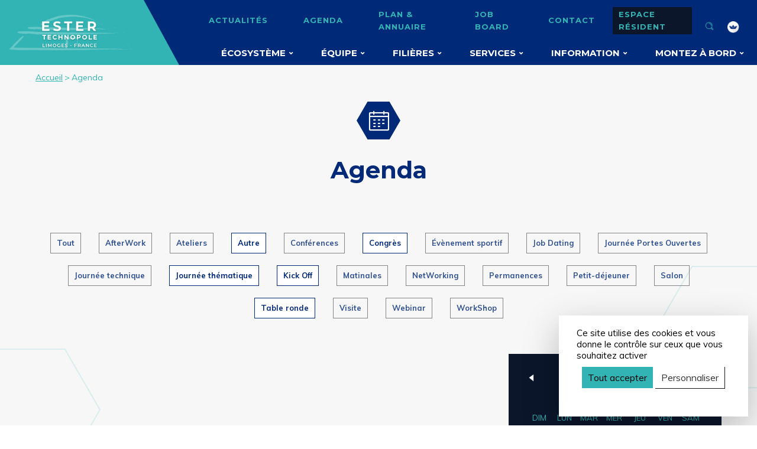

--- FILE ---
content_type: text/html; charset=UTF-8
request_url: https://www.ester-technopole.org/agenda/?evenements_types=journee-thematique,table-ronde,kick-off,congres,autre&/
body_size: 128087
content:
<!doctype html>
<html class="no-js" lang="fr">
  <head>
    <meta charset="UTF-8">
    <meta http-equiv="X-UA-Compatible" content="IE=edge">
    <meta name="viewport" content="width=device-width, initial-scale=1">
    <link rel="profile" href="https://gmpg.org/xfn/11">
    <link rel="preload" href="/dist/fonts/icon.woff" as="font" type="font/woff" crossorigin>
    <script src="https://code.jquery.com/jquery-3.6.0.min.js" integrity="sha256-/xUj+3OJU5yExlq6GSYGSHk7tPXikynS7ogEvDej/m4=" crossorigin="anonymous"></script>
    <meta name='robots' content='index, follow, max-image-preview:large, max-snippet:-1, max-video-preview:-1' />
	<style>img:is([sizes="auto" i], [sizes^="auto," i]) { contain-intrinsic-size: 3000px 1500px }</style>
	
	<!-- This site is optimized with the Yoast SEO plugin v26.5 - https://yoast.com/wordpress/plugins/seo/ -->
	<title>Évènements &#8211; ESTER Technopole &#8211; Limoges</title>
	<link rel="canonical" href="https://www.ester-technopole.org/agenda/?evenements_types=journee-technique,workshop,journee-thematique,conferences&/" />
	<link rel="next" href="https://www.ester-technopole.org/agenda/page/2/?evenements_types=journee-technique,workshop,journee-thematique,conferences&/" />
	<meta property="og:locale" content="fr_FR" />
	<meta property="og:type" content="website" />
	<meta property="og:url" content="https://www.ester-technopole.org/agenda/?evenements_types=journee-technique,workshop,journee-thematique,conferences&amp;/" />
	<meta property="og:site_name" content="ESTER Technopole - Limoges" />
	<meta name="twitter:card" content="summary_large_image" />
	<script type="application/ld+json" class="yoast-schema-graph">{"@context":"https://schema.org","@graph":[{"@type":"CollectionPage","@id":"https://www.ester-technopole.org/agenda/?evenements_types=journee-technique,workshop,journee-thematique,conferences&/","url":"https://www.ester-technopole.org/agenda/?evenements_types=journee-technique,workshop,journee-thematique,conferences&/","name":"","isPartOf":{"@id":"https://www.ester-technopole.org/#website"},"primaryImageOfPage":{"@id":"https://www.ester-technopole.org/agenda/?evenements_types=journee-technique,workshop,journee-thematique,conferences&/#primaryimage"},"image":{"@id":"https://www.ester-technopole.org/agenda/?evenements_types=journee-technique,workshop,journee-thematique,conferences&/#primaryimage"},"thumbnailUrl":"https://www.ester-technopole.org/content/uploads/2025/06/CN2025-Bandeau_FR.png","inLanguage":"fr-FR"},{"@type":"ImageObject","inLanguage":"fr-FR","@id":"https://www.ester-technopole.org/agenda/?evenements_types=journee-technique,workshop,journee-thematique,conferences&/#primaryimage","url":"https://www.ester-technopole.org/content/uploads/2025/06/CN2025-Bandeau_FR.png","contentUrl":"https://www.ester-technopole.org/content/uploads/2025/06/CN2025-Bandeau_FR.png","width":1584,"height":396},{"@type":"WebSite","@id":"https://www.ester-technopole.org/#website","url":"https://www.ester-technopole.org/","name":"ESTER Technopole - Limoges","description":"Développez votre force d’attraction","potentialAction":[{"@type":"SearchAction","target":{"@type":"EntryPoint","urlTemplate":"https://www.ester-technopole.org/?s={search_term_string}"},"query-input":{"@type":"PropertyValueSpecification","valueRequired":true,"valueName":"search_term_string"}}],"inLanguage":"fr-FR"}]}</script>
	<!-- / Yoast SEO plugin. -->


<link rel='dns-prefetch' href='//cdn.jsdelivr.net' />
<link rel='stylesheet' id='wp-block-library-css' href='https://www.ester-technopole.org/cms/wp-includes/css/dist/block-library/style.min.css?ver=c9c41605d88cb7e4690759fee52db89c' type='text/css'  /media="nope!" onload="this.media='all'" \>
<style id='classic-theme-styles-inline-css' type='text/css'>
/*! This file is auto-generated */
.wp-block-button__link{color:#fff;background-color:#32373c;border-radius:9999px;box-shadow:none;text-decoration:none;padding:calc(.667em + 2px) calc(1.333em + 2px);font-size:1.125em}.wp-block-file__button{background:#32373c;color:#fff;text-decoration:none}
</style>
<style id='filebird-block-filebird-gallery-style-inline-css' type='text/css'>
ul.filebird-block-filebird-gallery{margin:auto!important;padding:0!important;width:100%}ul.filebird-block-filebird-gallery.layout-grid{display:grid;grid-gap:20px;align-items:stretch;grid-template-columns:repeat(var(--columns),1fr);justify-items:stretch}ul.filebird-block-filebird-gallery.layout-grid li img{border:1px solid #ccc;box-shadow:2px 2px 6px 0 rgba(0,0,0,.3);height:100%;max-width:100%;-o-object-fit:cover;object-fit:cover;width:100%}ul.filebird-block-filebird-gallery.layout-masonry{-moz-column-count:var(--columns);-moz-column-gap:var(--space);column-gap:var(--space);-moz-column-width:var(--min-width);columns:var(--min-width) var(--columns);display:block;overflow:auto}ul.filebird-block-filebird-gallery.layout-masonry li{margin-bottom:var(--space)}ul.filebird-block-filebird-gallery li{list-style:none}ul.filebird-block-filebird-gallery li figure{height:100%;margin:0;padding:0;position:relative;width:100%}ul.filebird-block-filebird-gallery li figure figcaption{background:linear-gradient(0deg,rgba(0,0,0,.7),rgba(0,0,0,.3) 70%,transparent);bottom:0;box-sizing:border-box;color:#fff;font-size:.8em;margin:0;max-height:100%;overflow:auto;padding:3em .77em .7em;position:absolute;text-align:center;width:100%;z-index:2}ul.filebird-block-filebird-gallery li figure figcaption a{color:inherit}

</style>
<style id='global-styles-inline-css' type='text/css'>
:root{--wp--preset--aspect-ratio--square: 1;--wp--preset--aspect-ratio--4-3: 4/3;--wp--preset--aspect-ratio--3-4: 3/4;--wp--preset--aspect-ratio--3-2: 3/2;--wp--preset--aspect-ratio--2-3: 2/3;--wp--preset--aspect-ratio--16-9: 16/9;--wp--preset--aspect-ratio--9-16: 9/16;--wp--preset--color--black: #0B162B;--wp--preset--color--cyan-bluish-gray: #abb8c3;--wp--preset--color--white: #fff;--wp--preset--color--pale-pink: #f78da7;--wp--preset--color--vivid-red: #cf2e2e;--wp--preset--color--luminous-vivid-orange: #ff6900;--wp--preset--color--luminous-vivid-amber: #fcb900;--wp--preset--color--light-green-cyan: #7bdcb5;--wp--preset--color--vivid-green-cyan: #00d084;--wp--preset--color--pale-cyan-blue: #8ed1fc;--wp--preset--color--vivid-cyan-blue: #0693e3;--wp--preset--color--vivid-purple: #9b51e0;--wp--preset--color--bluegreen: #32B4B4;--wp--preset--color--blue: #002977;--wp--preset--gradient--vivid-cyan-blue-to-vivid-purple: linear-gradient(135deg,rgba(6,147,227,1) 0%,rgb(155,81,224) 100%);--wp--preset--gradient--light-green-cyan-to-vivid-green-cyan: linear-gradient(135deg,rgb(122,220,180) 0%,rgb(0,208,130) 100%);--wp--preset--gradient--luminous-vivid-amber-to-luminous-vivid-orange: linear-gradient(135deg,rgba(252,185,0,1) 0%,rgba(255,105,0,1) 100%);--wp--preset--gradient--luminous-vivid-orange-to-vivid-red: linear-gradient(135deg,rgba(255,105,0,1) 0%,rgb(207,46,46) 100%);--wp--preset--gradient--very-light-gray-to-cyan-bluish-gray: linear-gradient(135deg,rgb(238,238,238) 0%,rgb(169,184,195) 100%);--wp--preset--gradient--cool-to-warm-spectrum: linear-gradient(135deg,rgb(74,234,220) 0%,rgb(151,120,209) 20%,rgb(207,42,186) 40%,rgb(238,44,130) 60%,rgb(251,105,98) 80%,rgb(254,248,76) 100%);--wp--preset--gradient--blush-light-purple: linear-gradient(135deg,rgb(255,206,236) 0%,rgb(152,150,240) 100%);--wp--preset--gradient--blush-bordeaux: linear-gradient(135deg,rgb(254,205,165) 0%,rgb(254,45,45) 50%,rgb(107,0,62) 100%);--wp--preset--gradient--luminous-dusk: linear-gradient(135deg,rgb(255,203,112) 0%,rgb(199,81,192) 50%,rgb(65,88,208) 100%);--wp--preset--gradient--pale-ocean: linear-gradient(135deg,rgb(255,245,203) 0%,rgb(182,227,212) 50%,rgb(51,167,181) 100%);--wp--preset--gradient--electric-grass: linear-gradient(135deg,rgb(202,248,128) 0%,rgb(113,206,126) 100%);--wp--preset--gradient--midnight: linear-gradient(135deg,rgb(2,3,129) 0%,rgb(40,116,252) 100%);--wp--preset--font-size--small: 13px;--wp--preset--font-size--medium: 20px;--wp--preset--font-size--large: 14px;--wp--preset--font-size--x-large: 42px;--wp--preset--font-size--regular: 12px;--wp--preset--spacing--20: 0.44rem;--wp--preset--spacing--30: 0.67rem;--wp--preset--spacing--40: 1rem;--wp--preset--spacing--50: 1.5rem;--wp--preset--spacing--60: 2.25rem;--wp--preset--spacing--70: 3.38rem;--wp--preset--spacing--80: 5.06rem;--wp--preset--shadow--natural: 6px 6px 9px rgba(0, 0, 0, 0.2);--wp--preset--shadow--deep: 12px 12px 50px rgba(0, 0, 0, 0.4);--wp--preset--shadow--sharp: 6px 6px 0px rgba(0, 0, 0, 0.2);--wp--preset--shadow--outlined: 6px 6px 0px -3px rgba(255, 255, 255, 1), 6px 6px rgba(0, 0, 0, 1);--wp--preset--shadow--crisp: 6px 6px 0px rgba(0, 0, 0, 1);}:where(.is-layout-flex){gap: 0.5em;}:where(.is-layout-grid){gap: 0.5em;}body .is-layout-flex{display: flex;}.is-layout-flex{flex-wrap: wrap;align-items: center;}.is-layout-flex > :is(*, div){margin: 0;}body .is-layout-grid{display: grid;}.is-layout-grid > :is(*, div){margin: 0;}:where(.wp-block-columns.is-layout-flex){gap: 2em;}:where(.wp-block-columns.is-layout-grid){gap: 2em;}:where(.wp-block-post-template.is-layout-flex){gap: 1.25em;}:where(.wp-block-post-template.is-layout-grid){gap: 1.25em;}.has-black-color{color: var(--wp--preset--color--black) !important;}.has-cyan-bluish-gray-color{color: var(--wp--preset--color--cyan-bluish-gray) !important;}.has-white-color{color: var(--wp--preset--color--white) !important;}.has-pale-pink-color{color: var(--wp--preset--color--pale-pink) !important;}.has-vivid-red-color{color: var(--wp--preset--color--vivid-red) !important;}.has-luminous-vivid-orange-color{color: var(--wp--preset--color--luminous-vivid-orange) !important;}.has-luminous-vivid-amber-color{color: var(--wp--preset--color--luminous-vivid-amber) !important;}.has-light-green-cyan-color{color: var(--wp--preset--color--light-green-cyan) !important;}.has-vivid-green-cyan-color{color: var(--wp--preset--color--vivid-green-cyan) !important;}.has-pale-cyan-blue-color{color: var(--wp--preset--color--pale-cyan-blue) !important;}.has-vivid-cyan-blue-color{color: var(--wp--preset--color--vivid-cyan-blue) !important;}.has-vivid-purple-color{color: var(--wp--preset--color--vivid-purple) !important;}.has-black-background-color{background-color: var(--wp--preset--color--black) !important;}.has-cyan-bluish-gray-background-color{background-color: var(--wp--preset--color--cyan-bluish-gray) !important;}.has-white-background-color{background-color: var(--wp--preset--color--white) !important;}.has-pale-pink-background-color{background-color: var(--wp--preset--color--pale-pink) !important;}.has-vivid-red-background-color{background-color: var(--wp--preset--color--vivid-red) !important;}.has-luminous-vivid-orange-background-color{background-color: var(--wp--preset--color--luminous-vivid-orange) !important;}.has-luminous-vivid-amber-background-color{background-color: var(--wp--preset--color--luminous-vivid-amber) !important;}.has-light-green-cyan-background-color{background-color: var(--wp--preset--color--light-green-cyan) !important;}.has-vivid-green-cyan-background-color{background-color: var(--wp--preset--color--vivid-green-cyan) !important;}.has-pale-cyan-blue-background-color{background-color: var(--wp--preset--color--pale-cyan-blue) !important;}.has-vivid-cyan-blue-background-color{background-color: var(--wp--preset--color--vivid-cyan-blue) !important;}.has-vivid-purple-background-color{background-color: var(--wp--preset--color--vivid-purple) !important;}.has-black-border-color{border-color: var(--wp--preset--color--black) !important;}.has-cyan-bluish-gray-border-color{border-color: var(--wp--preset--color--cyan-bluish-gray) !important;}.has-white-border-color{border-color: var(--wp--preset--color--white) !important;}.has-pale-pink-border-color{border-color: var(--wp--preset--color--pale-pink) !important;}.has-vivid-red-border-color{border-color: var(--wp--preset--color--vivid-red) !important;}.has-luminous-vivid-orange-border-color{border-color: var(--wp--preset--color--luminous-vivid-orange) !important;}.has-luminous-vivid-amber-border-color{border-color: var(--wp--preset--color--luminous-vivid-amber) !important;}.has-light-green-cyan-border-color{border-color: var(--wp--preset--color--light-green-cyan) !important;}.has-vivid-green-cyan-border-color{border-color: var(--wp--preset--color--vivid-green-cyan) !important;}.has-pale-cyan-blue-border-color{border-color: var(--wp--preset--color--pale-cyan-blue) !important;}.has-vivid-cyan-blue-border-color{border-color: var(--wp--preset--color--vivid-cyan-blue) !important;}.has-vivid-purple-border-color{border-color: var(--wp--preset--color--vivid-purple) !important;}.has-vivid-cyan-blue-to-vivid-purple-gradient-background{background: var(--wp--preset--gradient--vivid-cyan-blue-to-vivid-purple) !important;}.has-light-green-cyan-to-vivid-green-cyan-gradient-background{background: var(--wp--preset--gradient--light-green-cyan-to-vivid-green-cyan) !important;}.has-luminous-vivid-amber-to-luminous-vivid-orange-gradient-background{background: var(--wp--preset--gradient--luminous-vivid-amber-to-luminous-vivid-orange) !important;}.has-luminous-vivid-orange-to-vivid-red-gradient-background{background: var(--wp--preset--gradient--luminous-vivid-orange-to-vivid-red) !important;}.has-very-light-gray-to-cyan-bluish-gray-gradient-background{background: var(--wp--preset--gradient--very-light-gray-to-cyan-bluish-gray) !important;}.has-cool-to-warm-spectrum-gradient-background{background: var(--wp--preset--gradient--cool-to-warm-spectrum) !important;}.has-blush-light-purple-gradient-background{background: var(--wp--preset--gradient--blush-light-purple) !important;}.has-blush-bordeaux-gradient-background{background: var(--wp--preset--gradient--blush-bordeaux) !important;}.has-luminous-dusk-gradient-background{background: var(--wp--preset--gradient--luminous-dusk) !important;}.has-pale-ocean-gradient-background{background: var(--wp--preset--gradient--pale-ocean) !important;}.has-electric-grass-gradient-background{background: var(--wp--preset--gradient--electric-grass) !important;}.has-midnight-gradient-background{background: var(--wp--preset--gradient--midnight) !important;}.has-small-font-size{font-size: var(--wp--preset--font-size--small) !important;}.has-medium-font-size{font-size: var(--wp--preset--font-size--medium) !important;}.has-large-font-size{font-size: var(--wp--preset--font-size--large) !important;}.has-x-large-font-size{font-size: var(--wp--preset--font-size--x-large) !important;}
:where(.wp-block-post-template.is-layout-flex){gap: 1.25em;}:where(.wp-block-post-template.is-layout-grid){gap: 1.25em;}
:where(.wp-block-columns.is-layout-flex){gap: 2em;}:where(.wp-block-columns.is-layout-grid){gap: 2em;}
:root :where(.wp-block-pullquote){font-size: 1.5em;line-height: 1.6;}
</style>
<link rel='stylesheet' id='contact-form-7-css' href='https://www.ester-technopole.org/content/plugins/contact-form-7/includes/css/styles.css?ver=6.1.4' type='text/css'  /media="nope!" onload="this.media='all'" \>
<link rel='stylesheet' id='wpml-menu-item-0-css' href='https://www.ester-technopole.org/content/plugins/sitepress-multilingual-cms/templates/language-switchers/menu-item/style.min.css?ver=1' type='text/css'  /media="nope!" onload="this.media='all'" \>
<link rel='stylesheet' id='theme_styles-css' noasync="true" href='https://www.ester-technopole.org//dist/css/main.css?ver=1.0.0' type='text/css' media='all' />
<style id='rocket-lazyload-inline-css' type='text/css'>
.rll-youtube-player{position:relative;padding-bottom:56.23%;height:0;overflow:hidden;max-width:100%;}.rll-youtube-player:focus-within{outline: 2px solid currentColor;outline-offset: 5px;}.rll-youtube-player iframe{position:absolute;top:0;left:0;width:100%;height:100%;z-index:100;background:0 0}.rll-youtube-player img{bottom:0;display:block;left:0;margin:auto;max-width:100%;width:100%;position:absolute;right:0;top:0;border:none;height:auto;-webkit-transition:.4s all;-moz-transition:.4s all;transition:.4s all}.rll-youtube-player img:hover{-webkit-filter:brightness(75%)}.rll-youtube-player .play{height:100%;width:100%;left:0;top:0;position:absolute;background:url(https://www.ester-technopole.org/content/plugins/rocket-lazy-load/assets/img/youtube.png) no-repeat center;background-color: transparent !important;cursor:pointer;border:none;}.wp-embed-responsive .wp-has-aspect-ratio .rll-youtube-player{position:absolute;padding-bottom:0;width:100%;height:100%;top:0;bottom:0;left:0;right:0}
</style>
<script type="text/javascript">
/* <![CDATA[ */
var themosis = {
ajaxurl: "https:\/\/www.ester-technopole.org\/cms\/wp-admin\/admin-ajax.php",
};
/* ]]> */
</script><meta name="csrf-token" content="R1G2L5pMF8IHpPOOElVvo5H5LcbZUmUstkIbuu68"><meta content="width=device-width,initial-scale=1" name="viewport"></meta>
<link href="/dist/favicons/favicon.ico" rel="shortcut icon"></link>
<link href="/dist/favicons/favicon-16x16.png" rel="icon" sizes="16x16" type="image/png"></link>
<link href="/dist/favicons/favicon-32x32.png" rel="icon" sizes="32x32" type="image/png"></link>
<link href="/dist/favicons/favicon-48x48.png" rel="icon" sizes="48x48" type="image/png"></link>
<meta content="yes" name="mobile-web-app-capable"></meta>
<meta content="#333" name="theme-color"></meta>
<meta content="Ester Technopole" name="application-name"></meta>
<link href="/dist/favicons/apple-touch-icon-57x57.png" rel="apple-touch-icon" sizes="57x57"></link>
<link href="/dist/favicons/apple-touch-icon-60x60.png" rel="apple-touch-icon" sizes="60x60"></link>
<link href="/dist/favicons/apple-touch-icon-72x72.png" rel="apple-touch-icon" sizes="72x72"></link>
<link href="/dist/favicons/apple-touch-icon-76x76.png" rel="apple-touch-icon" sizes="76x76"></link>
<link href="/dist/favicons/apple-touch-icon-114x114.png" rel="apple-touch-icon" sizes="114x114"></link>
<link href="/dist/favicons/apple-touch-icon-120x120.png" rel="apple-touch-icon" sizes="120x120"></link>
<link href="/dist/favicons/apple-touch-icon-144x144.png" rel="apple-touch-icon" sizes="144x144"></link>
<link href="/dist/favicons/apple-touch-icon-152x152.png" rel="apple-touch-icon" sizes="152x152"></link>
<link href="/dist/favicons/apple-touch-icon-167x167.png" rel="apple-touch-icon" sizes="167x167"></link>
<link href="/dist/favicons/apple-touch-icon-180x180.png" rel="apple-touch-icon" sizes="180x180"></link>
<link href="/dist/favicons/apple-touch-icon-1024x1024.png" rel="apple-touch-icon" sizes="1024x1024"></link>
<meta content="yes" name="apple-mobile-web-app-capable"></meta>
<meta content="black-translucent" name="apple-mobile-web-app-status-bar-style"></meta>
<meta content="Ester Technopole" name="apple-mobile-web-app-title"></meta>
<link href="/dist/favicons/apple-touch-startup-image-640x1136.png" media="(device-width: 320px) and (device-height: 568px) and (-webkit-device-pixel-ratio: 2) and (orientation: portrait)" rel="apple-touch-startup-image"></link>
<link href="/dist/favicons/apple-touch-startup-image-750x1334.png" media="(device-width: 375px) and (device-height: 667px) and (-webkit-device-pixel-ratio: 2) and (orientation: portrait)" rel="apple-touch-startup-image"></link>
<link href="/dist/favicons/apple-touch-startup-image-828x1792.png" media="(device-width: 414px) and (device-height: 896px) and (-webkit-device-pixel-ratio: 2) and (orientation: portrait)" rel="apple-touch-startup-image"></link>
<link href="/dist/favicons/apple-touch-startup-image-1125x2436.png" media="(device-width: 375px) and (device-height: 812px) and (-webkit-device-pixel-ratio: 3) and (orientation: portrait)" rel="apple-touch-startup-image"></link>
<link href="/dist/favicons/apple-touch-startup-image-1242x2208.png" media="(device-width: 414px) and (device-height: 736px) and (-webkit-device-pixel-ratio: 3) and (orientation: portrait)" rel="apple-touch-startup-image"></link>
<link href="/dist/favicons/apple-touch-startup-image-1242x2688.png" media="(device-width: 414px) and (device-height: 896px) and (-webkit-device-pixel-ratio: 3) and (orientation: portrait)" rel="apple-touch-startup-image"></link>
<link href="/dist/favicons/apple-touch-startup-image-1536x2048.png" media="(device-width: 768px) and (device-height: 1024px) and (-webkit-device-pixel-ratio: 2) and (orientation: portrait)" rel="apple-touch-startup-image"></link>
<link href="/dist/favicons/apple-touch-startup-image-1668x2224.png" media="(device-width: 834px) and (device-height: 1112px) and (-webkit-device-pixel-ratio: 2) and (orientation: portrait)" rel="apple-touch-startup-image"></link>
<link href="/dist/favicons/apple-touch-startup-image-1668x2388.png" media="(device-width: 834px) and (device-height: 1194px) and (-webkit-device-pixel-ratio: 2) and (orientation: portrait)" rel="apple-touch-startup-image"></link>
<link href="/dist/favicons/apple-touch-startup-image-2048x2732.png" media="(device-width: 1024px) and (device-height: 1366px) and (-webkit-device-pixel-ratio: 2) and (orientation: portrait)" rel="apple-touch-startup-image"></link>
<link href="/dist/favicons/apple-touch-startup-image-1620x2160.png" media="(device-width: 810px) and (device-height: 1080px) and (-webkit-device-pixel-ratio: 2) and (orientation: portrait)" rel="apple-touch-startup-image"></link>
<link href="/dist/favicons/apple-touch-startup-image-1136x640.png" media="(device-width: 320px) and (device-height: 568px) and (-webkit-device-pixel-ratio: 2) and (orientation: landscape)" rel="apple-touch-startup-image"></link>
<link href="/dist/favicons/apple-touch-startup-image-1334x750.png" media="(device-width: 375px) and (device-height: 667px) and (-webkit-device-pixel-ratio: 2) and (orientation: landscape)" rel="apple-touch-startup-image"></link>
<link href="/dist/favicons/apple-touch-startup-image-1792x828.png" media="(device-width: 414px) and (device-height: 896px) and (-webkit-device-pixel-ratio: 2) and (orientation: landscape)" rel="apple-touch-startup-image"></link>
<link href="/dist/favicons/apple-touch-startup-image-2436x1125.png" media="(device-width: 375px) and (device-height: 812px) and (-webkit-device-pixel-ratio: 3) and (orientation: landscape)" rel="apple-touch-startup-image"></link>
<link href="/dist/favicons/apple-touch-startup-image-2208x1242.png" media="(device-width: 414px) and (device-height: 736px) and (-webkit-device-pixel-ratio: 3) and (orientation: landscape)" rel="apple-touch-startup-image"></link>
<link href="/dist/favicons/apple-touch-startup-image-2688x1242.png" media="(device-width: 414px) and (device-height: 896px) and (-webkit-device-pixel-ratio: 3) and (orientation: landscape)" rel="apple-touch-startup-image"></link>
<link href="/dist/favicons/apple-touch-startup-image-2048x1536.png" media="(device-width: 768px) and (device-height: 1024px) and (-webkit-device-pixel-ratio: 2) and (orientation: landscape)" rel="apple-touch-startup-image"></link>
<link href="/dist/favicons/apple-touch-startup-image-2224x1668.png" media="(device-width: 834px) and (device-height: 1112px) and (-webkit-device-pixel-ratio: 2) and (orientation: landscape)" rel="apple-touch-startup-image"></link>
<link href="/dist/favicons/apple-touch-startup-image-2388x1668.png" media="(device-width: 834px) and (device-height: 1194px) and (-webkit-device-pixel-ratio: 2) and (orientation: landscape)" rel="apple-touch-startup-image"></link>
<link href="/dist/favicons/apple-touch-startup-image-2732x2048.png" media="(device-width: 1024px) and (device-height: 1366px) and (-webkit-device-pixel-ratio: 2) and (orientation: landscape)" rel="apple-touch-startup-image"></link>
<link href="/dist/favicons/apple-touch-startup-image-2160x1620.png" media="(device-width: 810px) and (device-height: 1080px) and (-webkit-device-pixel-ratio: 2) and (orientation: landscape)" rel="apple-touch-startup-image"></link>
<link href="/dist/favicons/coast-228x228.png" rel="icon" sizes="228x228" type="image/png"></link>
<meta content="#ddd" name="msapplication-TileColor"></meta>
<meta content="/dist/favicons/mstile-144x144.png" name="msapplication-TileImage"></meta>
<meta content="/dist/favicons/browserconfig.xml" name="msapplication-config"></meta><meta name="generator" content="WPML ver:4.8.6 stt:1,4;" />
<style type="text/css">.recentcomments a{display:inline !important;padding:0 !important;margin:0 !important;}</style><link rel="canonical" href="/https://www.ester-technopole.org/agenda/?evenements_types=journee-thematique,table-ronde,kick-off,congres,autre&/">
<link rel="next" href="https://www.ester-technopole.org/agenda/page/2/?evenements_types=journee-thematique,table-ronde,kick-off,congres,autre&/">
<script>
    (function () {
        var fs = document.createElement('script');
        fs.setAttribute('src', 'https://cdn.facil-iti.app/tags/faciliti-tag.min.js');
        fs.dataset.applicationIdentifier = '1a34c9b5-69e5-11eb-9c65-0abd40aed1a0';
        document.head.appendChild(fs);
    }());
</script><noscript><style id="rocket-lazyload-nojs-css">.rll-youtube-player, [data-lazy-src]{display:none !important;}</style></noscript>  </head>
  <body class="archive post-type-archive post-type-archive-evenements wp-embed-responsive wp-theme-ester hfeed">
    <header class="header">
  <div class="container-fluid">
    <div class="row">
      <div class="col-12">
        <nav class="nav">
          <div class="logotype logotype--mobile">
  <a href="https://www.ester-technopole.org">
      
      <img src="data:image/svg+xml,%3Csvg%20xmlns='http://www.w3.org/2000/svg'%20viewBox='0%200%200%200'%3E%3C/svg%3E" data-lazy-srcset='/dist/images/logo_ESTER@2x.png 2x,/dist/images/logo_ESTER.png' alt='logo_ESTER' title='logo_ESTER' data-lazy-src="/dist/images/logo_ESTER.png" /><noscript><img src='/dist/images/logo_ESTER.png' srcset='/dist/images/logo_ESTER@2x.png 2x,/dist/images/logo_ESTER.png' alt='logo_ESTER' title='logo_ESTER' /></noscript>  </a>
</div>
<div class="logotype logotype--default">
  <a href="https://www.ester-technopole.org">
      
      <img src="data:image/svg+xml,%3Csvg%20xmlns='http://www.w3.org/2000/svg'%20viewBox='0%200%200%200'%3E%3C/svg%3E" data-lazy-srcset='/dist/images/logo_ESTER@2x.png 2x,/dist/images/logo_ESTER.png' alt='logo_ESTER' title='logo_ESTER' data-lazy-src="/dist/images/logo_ESTER.png" /><noscript><img src='/dist/images/logo_ESTER.png' srcset='/dist/images/logo_ESTER@2x.png 2x,/dist/images/logo_ESTER.png' alt='logo_ESTER' title='logo_ESTER' /></noscript>  </a>
</div>          <div class="navigation navigation__main-header">
  <div id="mobile-nav-opener" class="show-only-tablet"><i class="icon icon-menu"><span class="hidden">icon menu mobile</span></i></div>
  <div class="nav-container">
          <div class="menu-secondary-container"><ul id="menu-secondary" class="header-secondary-navigation"><li id="menu-item-182" class="menu-item menu-item-type-post_type menu-item-object-page current_page_parent menu-item-182"><a href="https://www.ester-technopole.org/actualites/">Actualités</a></li>
<li id="menu-item-607" class="menu-item menu-item-type-post_type menu-item-object-page menu-item-607"><a href="https://www.ester-technopole.org/agenda/">Agenda</a></li>
<li id="menu-item-159" class="menu-item menu-item-type-post_type menu-item-object-page menu-item-159"><a href="https://www.ester-technopole.org/annuaire/">Plan &#038; annuaire</a></li>
<li id="menu-item-161" class="menu-item menu-item-type-post_type menu-item-object-page menu-item-161"><a href="https://www.ester-technopole.org/jobs/">Job board</a></li>
<li id="menu-item-682" class="menu-item menu-item-type-post_type menu-item-object-page menu-item-682"><a href="https://www.ester-technopole.org/contact/">Contact</a></li>
<li id="menu-item-684" class="menu-item menu-item-type-custom menu-item-object-custom menu-item-684"><a href="/community">Espace résident</a></li>
</ul></div>
      <div class="menu-main-menu-container"><ul id="menu-main-menu" class="header-main-navigation"><li id="menu-item-848" class="menu-item menu-item-type-post_type menu-item-object-page menu-item-has-children menu-item-848"><a href="https://www.ester-technopole.org/ecosysteme-ester/">Écosystème</a>
<ul class="sub-menu">
	<li id="menu-item-1030" class="menu-item menu-item-type-post_type menu-item-object-page menu-item-1030"><a href="https://www.ester-technopole.org/ecosysteme-ester/nos-specialistes-au-service-de-linnovation/">Nos spécialistes au service de l’innovation</a></li>
	<li id="menu-item-1088" class="menu-item menu-item-type-custom menu-item-object-custom menu-item-1088"><a href="/annuaire">Nos entreprises</a></li>
	<li id="menu-item-711" class="menu-item menu-item-type-post_type menu-item-object-page menu-item-711"><a href="https://www.ester-technopole.org/ecosysteme-ester/la-technopole-en-chiffres/">La Technopole en chiffres</a></li>
</ul>
</li>
<li id="menu-item-1071" class="menu-item menu-item-type-post_type menu-item-object-page menu-item-has-children menu-item-1071"><a href="https://www.ester-technopole.org/equipe/">Équipe</a>
<ul class="sub-menu">
	<li id="menu-item-1072" class="menu-item menu-item-type-post_type menu-item-object-page menu-item-1072"><a href="https://www.ester-technopole.org/equipe/missions/">Missions</a></li>
	<li id="menu-item-822" class="menu-item menu-item-type-post_type menu-item-object-page menu-item-822"><a href="https://www.ester-technopole.org/equipe/gouvernance/">Gouvernance</a></li>
	<li id="menu-item-821" class="menu-item menu-item-type-post_type menu-item-object-page menu-item-821"><a href="https://www.ester-technopole.org/equipe/partenaires/">Partenaires</a></li>
</ul>
</li>
<li id="menu-item-823" class="menu-item menu-item-type-post_type menu-item-object-page menu-item-has-children menu-item-823"><a href="https://www.ester-technopole.org/les-filieres/">Filières</a>
<ul class="sub-menu">
	<li id="menu-item-775" class="menu-item menu-item-type-post_type menu-item-object-page menu-item-775"><a href="https://www.ester-technopole.org/les-filieres/ceramique-traitements-de-surface/">Céramiques &#038; Traitements de surface</a></li>
	<li id="menu-item-771" class="menu-item menu-item-type-post_type menu-item-object-page menu-item-771"><a href="https://www.ester-technopole.org/les-filieres/electronique-photonique/">Électronique &#038; Photonique</a></li>
	<li id="menu-item-774" class="menu-item menu-item-type-post_type menu-item-object-page menu-item-774"><a href="https://www.ester-technopole.org/les-filieres/eau-environnement/">Eau &#038; Environnement</a></li>
	<li id="menu-item-773" class="menu-item menu-item-type-post_type menu-item-object-page menu-item-773"><a href="https://www.ester-technopole.org/les-filieres/sante-autonomie/">Santé &#038; Autonomie</a></li>
	<li id="menu-item-772" class="menu-item menu-item-type-post_type menu-item-object-page menu-item-772"><a href="https://www.ester-technopole.org/les-filieres/pole-ingenierie-services/">Pôle ingénierie &#038; Services</a></li>
</ul>
</li>
<li id="menu-item-1215" class="menu-item menu-item-type-post_type menu-item-object-page menu-item-has-children menu-item-1215"><a href="https://www.ester-technopole.org/services/">Services</a>
<ul class="sub-menu">
	<li id="menu-item-18313" class="menu-item menu-item-type-post_type menu-item-object-page menu-item-18313"><a href="https://www.ester-technopole.org/services/accompagnement-des-startups-et-projets-innovants/">Accompagnement des startups et projets innovants</a></li>
	<li id="menu-item-10640" class="menu-item menu-item-type-post_type menu-item-object-page menu-item-10640"><a href="https://www.ester-technopole.org/services/le-club-ester/">Le Club ESTER</a></li>
	<li id="menu-item-1377" class="menu-item menu-item-type-post_type menu-item-object-page menu-item-1377"><a href="https://www.ester-technopole.org/services/lhebergement/">L’hébergement</a></li>
	<li id="menu-item-1075" class="menu-item menu-item-type-post_type menu-item-object-page menu-item-has-children menu-item-1075"><a href="https://www.ester-technopole.org/services/lorganisation-de-manifestations/">L’organisation de manifestations</a>
	<ul class="sub-menu">
		<li id="menu-item-1076" class="menu-item menu-item-type-post_type menu-item-object-page menu-item-1076"><a href="https://www.ester-technopole.org/services/lorganisation-de-manifestations/la-location-despaces-de-reunion-et-devenementiel/">La location d’espaces de réunion et d’événementiel</a></li>
		<li id="menu-item-1191" class="menu-item menu-item-type-post_type menu-item-object-page menu-item-1191"><a href="https://www.ester-technopole.org/services/lorganisation-de-manifestations/les-prestations-traiteur/">Les prestations traiteur</a></li>
	</ul>
</li>
	<li id="menu-item-1077" class="menu-item menu-item-type-post_type menu-item-object-page menu-item-has-children menu-item-1077"><a href="https://www.ester-technopole.org/services/lespace-bar-le-self/">L’espace bar &#038; le self</a>
	<ul class="sub-menu">
		<li id="menu-item-10013" class="menu-item menu-item-type-post_type menu-item-object-page menu-item-10013"><a href="https://www.ester-technopole.org/services/lespace-bar-le-self/food-trucks/">Food trucks</a></li>
	</ul>
</li>
	<li id="menu-item-1080" class="menu-item menu-item-type-custom menu-item-object-custom menu-item-1080"><a href="/jobs">Les offres de stage et d’emploi</a></li>
</ul>
</li>
<li id="menu-item-854" class="menu-item menu-item-type-post_type menu-item-object-page menu-item-has-children menu-item-854"><a href="https://www.ester-technopole.org/information/">Information</a>
<ul class="sub-menu">
	<li id="menu-item-855" class="menu-item menu-item-type-post_type menu-item-object-page current_page_parent menu-item-855"><a href="https://www.ester-technopole.org/actualites/">Actualités</a></li>
	<li id="menu-item-856" class="menu-item menu-item-type-post_type menu-item-object-page menu-item-856"><a href="https://www.ester-technopole.org/agenda/">Agenda</a></li>
	<li id="menu-item-2391" class="menu-item menu-item-type-post_type menu-item-object-page menu-item-2391"><a href="https://www.ester-technopole.org/newsletters/">Newsletters</a></li>
	<li id="menu-item-3237" class="menu-item menu-item-type-post_type menu-item-object-page menu-item-3237"><a href="https://www.ester-technopole.org/le-mag-dester/">Mag d’ESTER</a></li>
	<li id="menu-item-3453" class="menu-item menu-item-type-post_type menu-item-object-page menu-item-3453"><a href="https://www.ester-technopole.org/videotheque-ester/">Vidéothèque</a></li>
	<li id="menu-item-2392" class="menu-item menu-item-type-post_type menu-item-object-page menu-item-2392"><a href="https://www.ester-technopole.org/press/">Presse</a></li>
	<li id="menu-item-857" class="menu-item menu-item-type-post_type menu-item-object-page menu-item-857"><a href="https://www.ester-technopole.org/information/phototheque/">Photothèque</a></li>
</ul>
</li>
<li id="menu-item-845" class="menu-item menu-item-type-post_type menu-item-object-page menu-item-has-children menu-item-845"><a href="https://www.ester-technopole.org/votre-projet/">Montez à bord</a>
<ul class="sub-menu">
	<li id="menu-item-1083" class="menu-item menu-item-type-post_type menu-item-object-page menu-item-has-children menu-item-1083"><a href="https://www.ester-technopole.org/votre-projet/une-technopole-attractive/">Une Technopole attractive</a>
	<ul class="sub-menu">
		<li id="menu-item-1084" class="menu-item menu-item-type-post_type menu-item-object-page menu-item-1084"><a href="https://www.ester-technopole.org/votre-projet/une-technopole-attractive/un-cadre-de-travail-privilegie/">Un cadre de travail privilégié</a></li>
		<li id="menu-item-1085" class="menu-item menu-item-type-post_type menu-item-object-page menu-item-1085"><a href="https://www.ester-technopole.org/votre-projet/une-technopole-attractive/la-coupole-un-batiment-polyvalent/">La Coupole, un bâtiment polyvalent</a></li>
		<li id="menu-item-1086" class="menu-item menu-item-type-post_type menu-item-object-page menu-item-1086"><a href="https://www.ester-technopole.org/votre-projet/une-technopole-attractive/un-reseau-de-partenaires-a-votre-service/">Un réseau de partenaires à votre service</a></li>
		<li id="menu-item-1373" class="menu-item menu-item-type-post_type menu-item-object-page menu-item-1373"><a href="https://www.ester-technopole.org/votre-projet/une-technopole-attractive/une-offre-immobiliere-variee-pour-votre-implantation/">Une offre immobilière variée pour votre implantation</a></li>
		<li id="menu-item-1087" class="menu-item menu-item-type-post_type menu-item-object-page menu-item-1087"><a href="https://www.ester-technopole.org/votre-projet/une-technopole-attractive/rejoignez-nous/">Rejoignez-nous !</a></li>
	</ul>
</li>
	<li id="menu-item-849" class="menu-item menu-item-type-post_type menu-item-object-page menu-item-has-children menu-item-849"><a href="https://www.ester-technopole.org/votre-projet/les-atouts-de-notre-territoire/">Les Atouts de notre Territoire</a>
	<ul class="sub-menu">
		<li id="menu-item-853" class="menu-item menu-item-type-post_type menu-item-object-page menu-item-853"><a href="https://www.ester-technopole.org/votre-projet/les-atouts-de-notre-territoire/limoges-metropole/">Limoges Métropole</a></li>
		<li id="menu-item-850" class="menu-item menu-item-type-post_type menu-item-object-page menu-item-850"><a href="https://www.ester-technopole.org/votre-projet/les-atouts-de-notre-territoire/la-region-nouvelle-aquitaine/">La Région Nouvelle-Aquitaine</a></li>
		<li id="menu-item-10136" class="menu-item menu-item-type-post_type menu-item-object-page menu-item-10136"><a href="https://www.ester-technopole.org/votre-projet/les-atouts-de-notre-territoire/ester-technopole-labellisee-limoges-durable/">Le label Limoges Durable</a></li>
	</ul>
</li>
	<li id="menu-item-1081" class="menu-item menu-item-type-custom menu-item-object-custom menu-item-1081"><a href="/contact">Contactez-nous !</a></li>
</ul>
</li>
</ul></div>
      <div class="search-section ">
  <div class="searchopen">
    <button aria-label="Ouvrir la recherche"><i class="icon icon-zoom_sur"></i></button>
  </div>
  <div class="container hide">
    <div class="row justify-content-center">
      <div class="col-12 col-md-4">
        <form role="search" method="get" id="searchform" action="https://www.ester-technopole.org/">
          <div class="searchinput">
            <input aria-label="Rechercher" class="searchinput__inner" type="text" value="" name="s" id="s" placeholder="Rechercher ..." />
            <button class="searchbutton" type="submit" aria-label="rechercher" id="searchsubmit">Ok</button>
          </div>

                  </form>
      </div>
    </div>
  </div>
</div>
      <button
  type="button"
  class="facility"
  data-faciliti-popin
  style="margin:0;padding:0;border:0;background:unset;font-size:100%;font:inherit;vertical-align:baseline;"
  aria-label="FACIL'iti : Adaptez l’affichage"
>
  <img
    src="data:image/svg+xml,%3Csvg%20xmlns='http://www.w3.org/2000/svg'%20viewBox='0%200%200%200'%3E%3C/svg%3E"
    data-lazy-srcset="/dist/images/assets-faciliti/icone-blans-facility@2x.png 2x"
    alt="Gérer les options d’affichage"
  data-lazy-src="/dist/images/assets-faciliti/icone-blans-facility.png" ><noscript><img
    src="/dist/images/assets-faciliti/icone-blans-facility.png"
    srcset="/dist/images/assets-faciliti/icone-blans-facility@2x.png 2x"
    alt="Gérer les options d’affichage"
  ></noscript>
</button>
      
      </div>
</div>        </nav>
      </div>
    </div>
  </div>
</header>
    <main class="app-wrapper">
      
  <section class="section section__breadcrumb ">
    <div class="container">
      <div class="row">
        <div class="col-12">
          <div class="breadcrumb">
    <div class="breadcrumb__inner">
                                  <a title="Aller à : Accueil" href="https://www.ester-technopole.org" >Accueil</a>
                                            <span>&gt;</span>
                    <span>Agenda</span>
                  </div>
  </div>
        </div>
      </div>
    </div>
  </section>


  <section class="section section__agenda">
    <div class="container">
      <div class="row">
        <div class="col-12 text-align__center">
          <div class="hexagone hexagone__medium hexagone__color-secondary hexagone__with-icon"><i class="icon icon-agenda"></i></div>
          <h1>Agenda</h1>
        </div>
      </div>
      <div class="row">
        <div class="col-12 text-align__center">
          
          <div class="filtres unique-filter">
  <button class="filtres__mobile-button">Filtrer<span class="icon icon-filtre"></span></button>
  <ul>
        <li><a href="https://www.ester-technopole.org/agenda" >Tout</a></li>
                <li><a href="https://www.ester-technopole.org/agenda?evenements_types=afterwork,journee-thematique,table-ronde,kick-off,congres,autre&amp;/" >AfterWork</a></li>
                <li><a href="https://www.ester-technopole.org/agenda?evenements_types=ateliers,journee-thematique,table-ronde,kick-off,congres,autre&amp;/" >Ateliers</a></li>
                <li><a href="https://www.ester-technopole.org/agenda?evenements_types=journee-thematique,table-ronde,kick-off,congres&amp;/"  class="active" >Autre</a></li>
                <li><a href="https://www.ester-technopole.org/agenda?evenements_types=conferences,journee-thematique,table-ronde,kick-off,congres,autre&amp;/" >Conférences</a></li>
                <li><a href="https://www.ester-technopole.org/agenda?evenements_types=journee-thematique,table-ronde,kick-off,autre&amp;/"  class="active" >Congrès</a></li>
                <li><a href="https://www.ester-technopole.org/agenda?evenements_types=evenement-sportif,journee-thematique,table-ronde,kick-off,congres,autre&amp;/" >Évènement sportif</a></li>
                <li><a href="https://www.ester-technopole.org/agenda?evenements_types=job-dating,journee-thematique,table-ronde,kick-off,congres,autre&amp;/" >Job Dating</a></li>
                <li><a href="https://www.ester-technopole.org/agenda?evenements_types=journee-portes-ouvertes,journee-thematique,table-ronde,kick-off,congres,autre&amp;/" >Journée Portes Ouvertes</a></li>
                <li><a href="https://www.ester-technopole.org/agenda?evenements_types=journee-technique,journee-thematique,table-ronde,kick-off,congres,autre&amp;/" >Journée technique</a></li>
                <li><a href="https://www.ester-technopole.org/agenda?evenements_types=table-ronde,kick-off,congres,autre&amp;/"  class="active" >Journée thématique</a></li>
                <li><a href="https://www.ester-technopole.org/agenda?evenements_types=journee-thematique,table-ronde,congres,autre&amp;/"  class="active" >Kick Off</a></li>
                <li><a href="https://www.ester-technopole.org/agenda?evenements_types=matinales,journee-thematique,table-ronde,kick-off,congres,autre&amp;/" >Matinales</a></li>
                <li><a href="https://www.ester-technopole.org/agenda?evenements_types=networking,journee-thematique,table-ronde,kick-off,congres,autre&amp;/" >NetWorking</a></li>
                <li><a href="https://www.ester-technopole.org/agenda?evenements_types=permanences,journee-thematique,table-ronde,kick-off,congres,autre&amp;/" >Permanences</a></li>
                <li><a href="https://www.ester-technopole.org/agenda?evenements_types=petit-dejeuner,journee-thematique,table-ronde,kick-off,congres,autre&amp;/" >Petit-déjeuner</a></li>
                <li><a href="https://www.ester-technopole.org/agenda?evenements_types=salon,journee-thematique,table-ronde,kick-off,congres,autre&amp;/" >Salon</a></li>
                <li><a href="https://www.ester-technopole.org/agenda?evenements_types=journee-thematique,kick-off,congres,autre&amp;/"  class="active" >Table ronde</a></li>
                <li><a href="https://www.ester-technopole.org/agenda?evenements_types=visite,journee-thematique,table-ronde,kick-off,congres,autre&amp;/" >Visite</a></li>
                <li><a href="https://www.ester-technopole.org/agenda?evenements_types=webinar,journee-thematique,table-ronde,kick-off,congres,autre&amp;/" >Webinar</a></li>
                <li><a href="https://www.ester-technopole.org/agenda?evenements_types=workshop,journee-thematique,table-ronde,kick-off,congres,autre&amp;/" >WorkShop</a></li>
      </ul>
</div> 
        </div>
      </div>
      <div class="row">
        <div class="col-12 col-md-8 agenda-events">
                  </div>
        <div class="col-12 col-md-4 desktop-only">
          <div class="calendar-wrapper">
            <div class="datepicker-container">
              <div class="datepicker agenda-datepicker" id="fixedDatepicker"></div>
              <div class="reset-filters">
                <a href="#" class="big-link reset-filters">
                  <span class="btn-text">Réinitialiser les filtres</span>
                </a>
              </div>
            </div>
          </div>
        </div>
      </div>
    </div> 
  </section>

<footer class="page-footer">
  <svg xmlns="http://www.w3.org/2000/svg" viewBox="0 0 100 100" preserveAspectRatio="none" class="biseau biseau__top-right biseau__color-lightGrey"><polygon points="0,0 100,0 100,100" /></svg>
  <div class="page-footer__content">
    <div class="container">
              <div class="row page-footer__newsletter">
          <div class="col-12 col-md-7">
            <h3 class="sub-title">Restez informés des actualités de la Technopole</h3>
          </div>
          <div class="col-12 col-md-12">
            <div class="row">
              <div class="col-12 col-md-7">
                <h2>La newsletter d’ESTER</h2>
              </div>
              <div class="col-12 col-md-5 newsletter-link">
                <a href="/abonnement-newsletter/" class="button button__with-hexagone">S&#039;abonner<span class="hexagone hexagone__xsmall hexagone__color-white hexagone__arrow"></span></a>
              </div>
            </div>
          </div>
        </div>
            <div class="row justify-content-center">
        <div class="col-12">
          <div class="page-footer__nav">
            <div class="navigation navigation__footer">
  <div class="menu-main-footer-container"><ul id="menu-main-menu-footer" class="main_footer-navigation"><li id="menu-item-1089" class="menu-item menu-item-type-post_type menu-item-object-page menu-item-has-children menu-item-1089"><a href="https://www.ester-technopole.org/ecosysteme-ester/">Écosystème</a>
<ul class="sub-menu">
	<li id="menu-item-1090" class="menu-item menu-item-type-post_type menu-item-object-page menu-item-1090"><a href="https://www.ester-technopole.org/ecosysteme-ester/nos-specialistes-au-service-de-linnovation/">Nos spécialistes au service de l’innovation</a></li>
	<li id="menu-item-1217" class="menu-item menu-item-type-custom menu-item-object-custom menu-item-1217"><a href="/annuaire/">Nos entreprises</a></li>
	<li id="menu-item-1091" class="menu-item menu-item-type-post_type menu-item-object-page menu-item-1091"><a href="https://www.ester-technopole.org/ecosysteme-ester/la-technopole-en-chiffres/">La Technopole en chiffres</a></li>
</ul>
</li>
<li id="menu-item-1092" class="menu-item menu-item-type-post_type menu-item-object-page menu-item-has-children menu-item-1092"><a href="https://www.ester-technopole.org/equipe/">Équipe</a>
<ul class="sub-menu">
	<li id="menu-item-1220" class="menu-item menu-item-type-post_type menu-item-object-page menu-item-1220"><a href="https://www.ester-technopole.org/equipe/missions/">Missions</a></li>
	<li id="menu-item-1221" class="menu-item menu-item-type-post_type menu-item-object-page menu-item-1221"><a href="https://www.ester-technopole.org/equipe/gouvernance/">Gouvernance</a></li>
	<li id="menu-item-1222" class="menu-item menu-item-type-post_type menu-item-object-page menu-item-1222"><a href="https://www.ester-technopole.org/equipe/partenaires/">Partenaires</a></li>
</ul>
</li>
<li id="menu-item-1093" class="menu-item menu-item-type-post_type menu-item-object-page menu-item-has-children menu-item-1093"><a href="https://www.ester-technopole.org/les-filieres/">Les filières</a>
<ul class="sub-menu">
	<li id="menu-item-1094" class="menu-item menu-item-type-post_type menu-item-object-page menu-item-1094"><a href="https://www.ester-technopole.org/les-filieres/ceramique-traitements-de-surface/">Céramiques &#038; Traitements de surface</a></li>
	<li id="menu-item-1095" class="menu-item menu-item-type-post_type menu-item-object-page menu-item-1095"><a href="https://www.ester-technopole.org/les-filieres/electronique-photonique/">Électronique &#038; Photonique</a></li>
	<li id="menu-item-1096" class="menu-item menu-item-type-post_type menu-item-object-page menu-item-1096"><a href="https://www.ester-technopole.org/les-filieres/eau-environnement/">Eau &#038; Environnement</a></li>
	<li id="menu-item-1097" class="menu-item menu-item-type-post_type menu-item-object-page menu-item-1097"><a href="https://www.ester-technopole.org/les-filieres/sante-autonomie/">Santé &#038; Autonomie</a></li>
	<li id="menu-item-1098" class="menu-item menu-item-type-post_type menu-item-object-page menu-item-1098"><a href="https://www.ester-technopole.org/les-filieres/pole-ingenierie-services/">Pôle ingénierie &#038; Services</a></li>
</ul>
</li>
<li id="menu-item-1218" class="menu-item menu-item-type-post_type menu-item-object-page menu-item-has-children menu-item-1218"><a href="https://www.ester-technopole.org/services/">Services</a>
<ul class="sub-menu">
	<li id="menu-item-1100" class="menu-item menu-item-type-post_type menu-item-object-page menu-item-1100"><a href="https://www.ester-technopole.org/votre-projet/une-technopole-attractive/une-offre-immobiliere-variee-pour-votre-implantation/">Une offre immobilière variée pour votre implantation</a></li>
	<li id="menu-item-1219" class="menu-item menu-item-type-post_type menu-item-object-page menu-item-1219"><a href="https://www.ester-technopole.org/services/lespace-bar-le-self/">L&rsquo;espace bar &#038; le self</a></li>
	<li id="menu-item-1101" class="menu-item menu-item-type-post_type menu-item-object-page menu-item-1101"><a href="https://www.ester-technopole.org/services/lorganisation-de-manifestations/">L’organisation de manifestations</a></li>
</ul>
</li>
<li id="menu-item-1105" class="menu-item menu-item-type-post_type menu-item-object-page menu-item-1105"><a href="https://www.ester-technopole.org/votre-projet/une-technopole-attractive/">Une Technopole attractive</a></li>
<li id="menu-item-1107" class="menu-item menu-item-type-post_type menu-item-object-page menu-item-1107"><a href="https://www.ester-technopole.org/votre-projet/les-atouts-de-notre-territoire/limoges-metropole/">Limoges Métropole</a></li>
<li id="menu-item-1108" class="menu-item menu-item-type-post_type menu-item-object-page menu-item-1108"><a href="https://www.ester-technopole.org/votre-projet/les-atouts-de-notre-territoire/la-region-nouvelle-aquitaine/">La région Nouvelle-Aquitaine</a></li>
<li id="menu-item-1223" class="menu-item menu-item-type-post_type menu-item-object-page menu-item-1223"><a href="https://www.ester-technopole.org/information/">Information</a></li>
</ul></div>
</div>
<div class="navigation navigation__footer navigation__footer__mobile">
  <div class="menu-mobile-main-menu-footer-container"><ul id="menu-mobile-main-menu-footer" class="main_footer-navigation"><li id="menu-item-1109" class="menu-item menu-item-type-post_type menu-item-object-page menu-item-1109"><a href="https://www.ester-technopole.org/ecosysteme-ester/">Écosystème</a></li>
<li id="menu-item-1110" class="menu-item menu-item-type-post_type menu-item-object-page menu-item-1110"><a href="https://www.ester-technopole.org/les-filieres/">Les filières</a></li>
<li id="menu-item-1112" class="menu-item menu-item-type-post_type menu-item-object-page menu-item-1112"><a href="https://www.ester-technopole.org/votre-projet/">Montez à bord</a></li>
</ul></div>
</div>
<div class="navigation navigation-secondary__footer">
  <div class="menu-secondary-footer-container"><ul id="menu-secondary-footer" class="secondary_footer-navigation"><li id="menu-item-2732" class="menu-item menu-item-type-post_type menu-item-object-page menu-item-2732"><a href="https://www.ester-technopole.org/annuaire/">Plan et annuaire</a></li>
<li id="menu-item-651" class="menu-item menu-item-type-post_type menu-item-object-page menu-item-651"><a href="https://www.ester-technopole.org/jobs/">Job board</a></li>
<li id="menu-item-652" class="menu-item menu-item-type-custom menu-item-object-custom menu-item-652"><a href="/community">Espace résident</a></li>
<li id="menu-item-683" class="menu-item menu-item-type-post_type menu-item-object-page menu-item-683"><a href="https://www.ester-technopole.org/contact/">Contact</a></li>
<li id="menu-item-740" class="menu-item menu-item-type-post_type menu-item-object-page menu-item-740"><a href="https://www.ester-technopole.org/mentions-legales/">Mentions légales</a></li>
<li id="menu-item-2612" class="menu-item menu-item-type-post_type menu-item-object-page menu-item-2612"><a href="https://www.ester-technopole.org/politique-de-confidentialite-ester-technopole/">Politique de confidentialité</a></li>
</ul></div>
</div>
          </div>
        </div>
      </div>
      <div class="row">
        <div class="col">
          <div class="page__footer-social">
                          <a href="https://www.linkedin.com/company/estertechnopole/" target="_blank" rel="noopener noreferrer nofollow" aria-label="lien linkedin"><span class="hexagone hexagone__small hexagone__color-primary hexagone__with-icon"><i class="icon icon-linkedin"></i></span></a>
<a href="https://www.facebook.com/EsterTechnopole/" target="_blank" rel="noopener noreferrer nofollow" aria-label="lien facebook"><span class="hexagone hexagone__small hexagone__color-primary hexagone__with-icon"><i class="icon icon-facebook"></i></span></a>
<a href="https://twitter.com/EsterTechnopole" target="_blank" rel="noopener noreferrer nofollow" aria-label="lien twitter"><span class="hexagone hexagone__small hexagone__color-primary hexagone__with-icon"><i class="icon icon-x"></i></span></a>
<a href="https://www.youtube.com/channel/UCKUhc1sHHDa_XeceMBYRDFg" target="_blank" rel="noopener noreferrer nofollow" aria-label="lien youtube"><span class="hexagone hexagone__small hexagone__color-primary hexagone__with-icon"><i class="icon icon-youtube"></i></span></a>
              <button
  type="button"
  class="facility"
  data-faciliti-popin
  style="margin:0;padding:0;border:0;background:unset;font-size:100%;font:inherit;vertical-align:baseline;"
  aria-label="FACIL'iti : Adaptez l’affichage"
>
  <img
    src="data:image/svg+xml,%3Csvg%20xmlns='http://www.w3.org/2000/svg'%20viewBox='0%200%200%200'%3E%3C/svg%3E"
    data-lazy-srcset="/dist/images/assets-faciliti/logo-footer-facility@2x.png 2x"
    alt="Gérer les options d’affichage"
  data-lazy-src="/dist/images/assets-faciliti/logo-footer-facility.png" ><noscript><img
    src="/dist/images/assets-faciliti/logo-footer-facility.png"
    srcset="/dist/images/assets-faciliti/logo-footer-facility@2x.png 2x"
    alt="Gérer les options d’affichage"
  ></noscript>
</button>
                      </div>
        </div>
      </div>
    </div>
  </div>
  <div class="page-footer__after">
    <div class="container">
      <div class="row row-eq-height">
        <div class="col-12 col-md-7">
          <div class="page-footer__coordonnees">
            <div class="page-footer__logo">
              <a href="https://www.ester-technopole.org" aria-label="Retour accueil">
                <svg width="191" height="72" xmlns="http://www.w3.org/2000/svg"><path d="M96.998 65.611h41.732l-2.985-2.99H96.998v2.99zm34.408-37.292h.054l2.473 2.736c.121.133.236.268.298.35h.171v-3.918c-.055.007-.109.02-.16.02-.055 0-.108-.013-.163-.02v2.948h-.053l-2.72-2.948h-.222v3.917c.048-.007.1-.018.162-.018.05 0 .101.011.16.018V28.32zm8.65 31.93H46.281l-.843.913h95.36l-.744-.912zm-21.047-4.408a29.321 29.321 0 00-4.549-3.793H72.011a29.574 29.574 0 00-4.548 3.793h51.546zm-.061-28.354v3.917c.08-.006.165-.016.251-.016.082 0 .16.01.252.016v-1.97c.413-.011.807-.028 1.206-.028.402 0 .797.017 1.202.028v1.97c.081-.006.168-.016.252-.016.082 0 .16.01.252.016v-3.917c-.092.006-.17.019-.252.019-.084 0-.17-.013-.252-.02v1.645c-.405.012-.8.027-1.202.027-.391 0-.793-.015-1.206-.027v-1.644c-.092.006-.17.019-.252.019-.086 0-.172-.013-.251-.02zm-21.568 0v3.9h2.067c-.008-.058-.017-.114-.017-.173 0-.057.009-.107.017-.17a3.873 3.873 0 01-.529.05c-.343.013-.687.036-1.037.023v-1.67h.889c.172 0 .337.021.512.028-.009-.063-.02-.117-.02-.16 0-.052.011-.103.02-.15-.175.006-.34.029-.512.029h-.889v-1.438h.44l.573.012c.174.01.345.028.515.062-.006-.056-.016-.113-.016-.17 0-.06.01-.109.016-.173H97.38zm7.052 20.104a42.169 42.169 0 00-6.44-1.148c-2.38-.154-3.154-.12-4.755-.12-1.605 0-2.375-.034-4.757.12a42.165 42.165 0 00-6.439 1.148h22.39zm7.726 3.028c-.231-.128-.465-.241-.7-.361H75.013c-.232.12-.47.233-.7.361h37.844zm-1.476-22.507l.042-.007c.026-.148.062-.297.119-.44a3.132 3.132 0 00-1.231-.263c-1.208 0-2.158.731-2.158 2.022 0 1.255.755 2.05 2.015 2.05.435 0 .905-.086 1.265-.327l.028-.363c-.112.1-.596.466-1.216.466-.9 0-1.531-.704-1.531-1.804 0-.972.519-1.826 1.573-1.826.589 0 1.015.387 1.094.492zm-1.914 20.897a39.41 39.41 0 00-.942-.36H78.645c-.316.117-.63.236-.94.36h31.063zm32.514 19.155H96.998v1.56h45.843l-1.56-1.56zm-53.93-36.748c.081-.006.167-.019.253-.019.081 0 .163.013.252.019v-3.654c.51 0 .911.034 1.196.068-.008-.057-.017-.114-.017-.171 0-.058.01-.108.017-.174H86.1c.006.066.02.116.02.174 0 .057-.014.114-.02.17a11.06 11.06 0 011.252-.067v3.654zm101.773-.299v-1.67h.886c.17 0 .336.021.507.028-.006-.063-.015-.117-.015-.16 0-.052.01-.103.015-.15-.171.006-.337.029-.507.029h-.886v-1.438h.44l.573.012c.171.01.341.028.515.062-.005-.056-.017-.113-.017-.17 0-.06.012-.109.017-.173h-2.034v3.9h2.069c-.007-.058-.019-.114-.019-.173 0-.057.012-.107.019-.17a3.93 3.93 0 01-.528.05c-.344.013-.685.036-1.035.023zM166.3 29.515c0-1.163.604-1.925 1.612-1.925.46 0 .906.195 1.19.556.298.384.361.784.361 1.26.04.63-.394 1.878-1.603 1.878-.85 0-1.56-.606-1.56-1.769zm-.564-.068c0 1.225.84 2.027 2.106 2.027 1.28 0 2.183-.837 2.183-2.116 0-1.373-1.094-1.956-2.169-1.956-1.186 0-2.12.79-2.12 2.045zM.215 24.114h190.588V23.2H.215v.914zm178.668 7.003v-3.63c-.092.006-.17.019-.252.019-.086 0-.172-.013-.25-.02v3.901h2.081c-.005-.057-.015-.113-.015-.172 0-.058.01-.11.015-.17-.18.021-.358.045-.544.05-.341.01-.686.036-1.035.022zm-23.104-1.734v-1.672c.17-.011.577-.015.823.005.453.042.648.35.648.74 0 .51-.332.868-.906.927a3.124 3.124 0 01-.565 0zm-.503-1.896v3.917c.078-.007.165-.016.25-.016.082 0 .16.01.253.016v-1.799c.141 0 .514.042.771-.011.807-.16 1.225-.476 1.225-1.167 0-.693-.367-.94-1.475-.94h-1.024zM47.742 65.61h41.731v-2.99H50.729l-2.987 2.99zm44.717 6.207h1.558V68.37h-1.558v3.448zm4.539-.18V72h48.12l-.365-.362H96.998zm46.01-42.123c0-1.163.607-1.925 1.614-1.925.458 0 .906.195 1.192.556.296.384.36.784.36 1.26.039.63-.397 1.878-1.602 1.878-.852 0-1.564-.606-1.564-1.769zm-.559-.068c0 1.225.84 2.027 2.106 2.027 1.275 0 2.181-.837 2.181-2.116 0-1.373-1.094-1.956-2.17-1.956-1.185 0-2.117.79-2.117 2.045zM43.372 16.278h-.291c-.114.866-.258 1.731-.547 2.569.983 1.067 3.29 1.674 4.703 1.674 3.923 0 7.124-2.455 7.124-6.58 0-6.15-9.086-4.011-9.086-9.323 0-2.047 1.643-3.377 3.636-3.377 1.702 0 2.97.953 3.574 2.512h.29c.23-.81.434-1.616.781-2.366C52.486.434 50.811 0 49.43 0c-3.462 0-6.404 1.82-6.404 5.544 0 6.52 9.028 4.152 9.028 9.52 0 2.282-1.675 4.215-4.01 4.215-2.249 0-3.55-1.155-4.672-3zM.502 31.118v-3.631c-.092.006-.171.019-.252.019-.084 0-.171-.013-.25-.02v3.901h2.082c-.005-.057-.017-.113-.017-.172 0-.058.012-.11.017-.17-.184.021-.362.045-.543.05-.344.01-.69.036-1.036.022zm25.059-10.809l1.038-.753 1.036.753-.396-1.22 1.038-.753h-1.282l-.396-1.221-.398 1.22h-1.28l1.038.754-.398 1.22zm-14.846-1.953c-.894.143-1.76.231-2.654.26-1.733.058-3.46.173-5.22.115v-8.425h4.47c.866 0 1.702.111 2.566.142-.03-.317-.085-.577-.085-.806 0-.261.056-.52.085-.752-.864.03-1.7.145-2.565.145H2.84V1.791h2.218l2.887.058c.867.057 1.732.143 2.596.314-.028-.285-.087-.574-.087-.864 0-.288.06-.548.087-.866H.301v19.655h10.414c-.03-.288-.087-.577-.087-.866 0-.29.057-.548.087-.866zM66.72 30.29h-.058c-.02.172-.05.344-.108.51.193.212.654.333.934.333.776 0 1.413-.488 1.413-1.306 0-1.22-1.804-.797-1.804-1.85 0-.405.325-.67.723-.67.337 0 .587.189.71.498h.055c.048-.16.085-.32.156-.47-.212-.188-.544-.274-.818-.274-.688 0-1.273.362-1.273 1.099 0 1.295 1.793.824 1.793 1.89 0 .451-.333.836-.796.836-.447 0-.704-.23-.927-.596zm2.225-9.98l1.037-.754 1.036.753-.397-1.22 1.04-.753h-1.284l-.395-1.221-.398 1.22h-1.28l1.036.754-.395 1.22zM179.061 1.501c1.21-.057 3.172-.143 4.24.03 2.162.346 3.173 1.645 3.173 3.635 0 2.253-1.588 3.695-3.694 4.126-1.47.29-3.316.175-3.719.145V1.502zm0 9.034h1.095l2.31 2.71 3.4 4.418c.608.809 1.184 1.614 1.818 2.508.52-.027 1.096-.084 1.648-.084.547 0 1.064.057 1.668.084l-.544-.718-1.386-1.617-5.943-7.531c2.912-.52 5.914-2.14 5.914-5.485 0-2.915-1.961-4.387-6.404-4.387h-6.116v19.738c.405-.027.836-.084 1.272-.084.402 0 .807.057 1.268.084v-9.636zm-35.884 7.82c-.895.143-1.76.231-2.656.26-1.728.058-3.46.173-5.221.115v-8.425h4.472c.868 0 1.705.111 2.568.142-.03-.317-.085-.577-.085-.806 0-.261.055-.52.085-.752-.863.03-1.7.145-2.568.145H135.3V1.791h2.224l2.885.058a20.21 20.21 0 012.597.314c-.032-.285-.089-.574-.089-.864 0-.288.057-.548.089-.866h-10.242v19.655h10.413c-.03-.288-.087-.577-.087-.866 0-.29.057-.548.087-.866zm15.508 1.953l1.041-.753 1.035.753-.397-1.22 1.04-.753h-1.282l-.396-1.221-.397 1.22h-1.281l1.035.754-.398 1.22zm-43.037 0l1.036-.753 1.037.753-.397-1.22 1.039-.753h-1.286l-.393-1.221-.396 1.22h-1.282l1.034.754-.392 1.22zm-23.67-.077c.402-.028.834-.088 1.267-.088.403 0 .807.06 1.272.088V1.82a50.4 50.4 0 016.027.345c-.029-.288-.086-.576-.086-.867 0-.288.057-.547.086-.865H85.66c.028.318.085.577.085.865 0 .29-.057.579-.085.867a53.97 53.97 0 016.318-.345v18.41zm-44.105 7.943h.061c.039-.15.08-.299.132-.441-.126-.079-.608-.331-1.458-.331-1.273 0-2.233.704-2.233 2.045 0 1.16.663 2.025 2.112 2.025a4.79 4.79 0 001.556-.263v-1.622c-.093.007-.17.02-.252.02-.084 0-.17-.013-.25-.02v1.472a1.96 1.96 0 01-.893.195c-1.128 0-1.712-.704-1.712-1.838 0-1.154.675-1.8 1.647-1.8.485 0 .968.192 1.29.558zm-3.806 30.95h98.34v-.362h-98.34v.363zm12.721-31.638v3.9h2.066c-.008-.058-.019-.114-.019-.173 0-.057.01-.107.019-.17-.176.028-.35.046-.529.05-.342.013-.687.036-1.034.023v-1.67h.886c.171 0 .34.021.51.028-.004-.063-.02-.117-.02-.16 0-.052.016-.103.02-.15-.17.006-.339.029-.51.029h-.886v-1.438h.438l.575.012c.17.01.341.028.512.062-.003-.056-.015-.113-.015-.17 0-.06.012-.109.015-.173h-2.028zM43.63 69.725h45.843v-1.561H45.19l-1.56 1.56zm-33.108-38.32c.081-.007.164-.017.25-.017.08 0 .162.01.252.016v-3.917c-.09.006-.171.019-.253.019-.085 0-.168-.013-.25-.02v3.918zm45.312 26.114h74.808l-.362-.365H56.196l-.362.365zM32.416 29.515c0-1.163.606-1.925 1.613-1.925.46 0 .906.195 1.192.556.298.384.361.784.361 1.26.04.63-.398 1.878-1.603 1.878-.85 0-1.563-.606-1.563-1.769zm-.558-.068c0 1.225.837 2.027 2.102 2.027 1.279 0 2.18-.837 2.18-2.116 0-1.373-1.09-1.956-2.164-1.956-1.188 0-2.118.79-2.118 2.045zm-8.737-1.96c-.58 1.025-1.105 2.022-1.65 3-.611-1.012-1.162-2.09-1.62-3h-.148c-.057.602-.4 2.996-.552 3.917.07-.006.133-.016.208-.016.063 0 .124.01.2.016 0-.704.156-1.838.283-2.955.386.745.787 1.49 1.154 2.245l.315.648h.064c.344-.791.835-1.707 1.498-2.893.084.566.196 1.803.293 2.955.084-.006.177-.016.268-.016.084 0 .166.01.268.016a125.9 125.9 0 01-.462-3.917h-.119zM41.356 72h48.117v-.362H41.718l-.362.362z" fill="#FFF" fill-rule="evenodd"/></svg>              </a>
            </div>
            <div class="page-footer__address">
              <p>ESTER Technopole<br>
              1 Avenue d&#039;ESTER<br>
              87069 LIMOGES<br>
              <br>
              Tél. 05 55 42 60 00</p>
            </div>
          </div>
        </div>
        <div class="col-12 col-md-5">
          <div class="soutiens-wrapper">
            <p>
              <span>Financée par :</span>
              <a href="http://www.agglo-limoges.fr/" target="_blank" rel="noopener noreferrer nofollow" aria-label="Agglo Limoges"><svg width="106" height="57" xmlns="http://www.w3.org/2000/svg" xmlns:xlink="http://www.w3.org/1999/xlink"><image y="37" width="106" height="57" xlink:href="[data-uri]" transform="translate(0 -37)" fill="none" fill-rule="evenodd"/></svg></a>
            </p>
            <p>
              <span>Avec le soutien de :</span>
              <a href="https://www.nouvelle-aquitaine.fr/" target="_blank" rel="noopener noreferrer nofollow" aria-label="Nouvelle Aquitaine"><svg width="123" height="57" xmlns="http://www.w3.org/2000/svg" xmlns:xlink="http://www.w3.org/1999/xlink"><image x="157" y="37" width="123" height="57" xlink:href="[data-uri]" transform="translate(-157 -37)" fill="none" fill-rule="evenodd"/></svg></a>
            </p>
          </div>
        </div>
      </div>
    </div>
  </div>
</footer>
    </main>
    <div class="scrollToTop">
      <div id="scrollToTopControl" class="scrollToTop__control">
        <i class="scrollToTop__icon icon icon-fleche"><span class="hidden">retour en haut de page</span></i>
      </div>
    </div>
      <script type="text/javascript">
    var agendaMonthsLoaded = [""].filter(Boolean);
    var currentTypes = ["journee-thematique", "table-ronde", "kick-off", "congres", "autre"].filter(Boolean);
    var datePickerCurrentMonth = '2026-01-01'
    console.warn('agendaMonthsLoaded : ', agendaMonthsLoaded)
    console.warn('currentTypes : ', currentTypes)
    console.warn('datePickerCurrentMonth : ', datePickerCurrentMonth)
  </script>
                <script type="text/javascript">
                var APP_TD = 'ester-technopole';
            </script>
            <!-- Facebook Pixel Code -->
            <script>
                !function(f,b,e,v,n,t,s){if(f.fbq)return;n=f.fbq=function(){n.callMethod?n.callMethod.apply(n,arguments):n.queue.push(arguments)};if(!f._fbq)f._fbq=n;n.push=n;n.loaded=!0;n.version='2.0';n.queue=[];t=b.createElement(e);t.async=!0;t.src=v;s=b.getElementsByTagName(e)[0];s.parentNode.insertBefore(t,s)}(window, document,'script','https://connect.facebook.net/en_US/fbevents.js');fbq('init', '273293356545917');fbq('track', 'PageView');
            </script>
            <noscript>
                <img height="1" width="1" style="display:none"src="https://www.facebook.com/tr?id=273293356545917&ev=PageView&noscript=1"/>
            </noscript>
            <!-- End Facebook Pixel Code -->
                            <script type="text/javascript">
                    const PREV_DATA_URL = false;
                    const NEXT_DATA_URL = false;
                </script>
                <script type="speculationrules">
{"prefetch":[{"source":"document","where":{"and":[{"href_matches":"\/*"},{"not":{"href_matches":["\/cms\/wp-*.php","\/cms\/wp-admin\/*","\/content\/uploads\/*","\/content\/*","\/content\/plugins\/*","\/content\/themes\/ester\/*","\/*\\?(.+)"]}},{"not":{"selector_matches":"a[rel~=\"nofollow\"]"}},{"not":{"selector_matches":".no-prefetch, .no-prefetch a"}}]},"eagerness":"conservative"}]}
</script>
<script type="text/javascript" src="https://www.ester-technopole.org/cms/wp-includes/js/dist/hooks.min.js?ver=4d63a3d491d11ffd8ac6" id="wp-hooks-js"></script>
<script type="text/javascript" src="https://www.ester-technopole.org/cms/wp-includes/js/dist/i18n.min.js?ver=5e580eb46a90c2b997e6" id="wp-i18n-js"></script>
<script type="text/javascript" id="wp-i18n-js-after">
/* <![CDATA[ */
wp.i18n.setLocaleData( { 'text direction\u0004ltr': [ 'ltr' ] } );
/* ]]> */
</script>
<script type="text/javascript" src="https://www.ester-technopole.org/content/plugins/contact-form-7/includes/swv/js/index.js?ver=6.1.4" id="swv-js"></script>
<script type="text/javascript" id="contact-form-7-js-translations">
/* <![CDATA[ */
( function( domain, translations ) {
	var localeData = translations.locale_data[ domain ] || translations.locale_data.messages;
	localeData[""].domain = domain;
	wp.i18n.setLocaleData( localeData, domain );
} )( "contact-form-7", {"translation-revision-date":"2025-02-06 12:02:14+0000","generator":"GlotPress\/4.0.3","domain":"messages","locale_data":{"messages":{"":{"domain":"messages","plural-forms":"nplurals=2; plural=n > 1;","lang":"fr"},"This contact form is placed in the wrong place.":["Ce formulaire de contact est plac\u00e9 dans un mauvais endroit."],"Error:":["Erreur\u00a0:"]}},"comment":{"reference":"includes\/js\/index.js"}} );
/* ]]> */
</script>
<script type="text/javascript" id="contact-form-7-js-before">
/* <![CDATA[ */
var wpcf7 = {
    "api": {
        "root": "https:\/\/www.ester-technopole.org\/wp-json\/",
        "namespace": "contact-form-7\/v1"
    }
};
/* ]]> */
</script>
<script type="text/javascript" src="https://www.ester-technopole.org/content/plugins/contact-form-7/includes/js/index.js?ver=6.1.4" id="contact-form-7-js"></script>
<script type="text/javascript" src="https://cdn.jsdelivr.net/gh/AmauriC/tarteaucitron.js/tarteaucitron.min.js?ver=1.0.0" id="tarteaucitron-js"></script>
<script type="text/javascript" src="https://www.ester-technopole.org//dist/js/main.js?ver=1.0.0" id="theme_js-js"></script>
<script type="text/javascript" src="https://www.google.com/recaptcha/api.js?render=6LduiM8ZAAAAAPFF4_WIM17pxOzEqG3c8JI7hv1M&amp;ver=3.0" id="google-recaptcha-js"></script>
<script type="text/javascript" src="https://www.ester-technopole.org/cms/wp-includes/js/dist/vendor/wp-polyfill.min.js?ver=3.15.0" id="wp-polyfill-js"></script>
<script type="text/javascript" id="wpcf7-recaptcha-js-before">
/* <![CDATA[ */
var wpcf7_recaptcha = {
    "sitekey": "6LduiM8ZAAAAAPFF4_WIM17pxOzEqG3c8JI7hv1M",
    "actions": {
        "homepage": "homepage",
        "contactform": "contactform"
    }
};
/* ]]> */
</script>
<script type="text/javascript" src="https://www.ester-technopole.org/content/plugins/contact-form-7/modules/recaptcha/index.js?ver=6.1.4" id="wpcf7-recaptcha-js"></script>
<script>window.lazyLoadOptions = [{
                elements_selector: "img[data-lazy-src],.rocket-lazyload,iframe[data-lazy-src]",
                data_src: "lazy-src",
                data_srcset: "lazy-srcset",
                data_sizes: "lazy-sizes",
                class_loading: "lazyloading",
                class_loaded: "lazyloaded",
                threshold: 300,
                callback_loaded: function(element) {
                    if ( element.tagName === "IFRAME" && element.dataset.rocketLazyload == "fitvidscompatible" ) {
                        if (element.classList.contains("lazyloaded") ) {
                            if (typeof window.jQuery != "undefined") {
                                if (jQuery.fn.fitVids) {
                                    jQuery(element).parent().fitVids();
                                }
                            }
                        }
                    }
                }},{
				elements_selector: ".rocket-lazyload",
				data_src: "lazy-src",
				data_srcset: "lazy-srcset",
				data_sizes: "lazy-sizes",
				class_loading: "lazyloading",
				class_loaded: "lazyloaded",
				threshold: 300,
			}];
        window.addEventListener('LazyLoad::Initialized', function (e) {
            var lazyLoadInstance = e.detail.instance;

            if (window.MutationObserver) {
                var observer = new MutationObserver(function(mutations) {
                    var image_count = 0;
                    var iframe_count = 0;
                    var rocketlazy_count = 0;

                    mutations.forEach(function(mutation) {
                        for (var i = 0; i < mutation.addedNodes.length; i++) {
                            if (typeof mutation.addedNodes[i].getElementsByTagName !== 'function') {
                                continue;
                            }

                            if (typeof mutation.addedNodes[i].getElementsByClassName !== 'function') {
                                continue;
                            }

                            images = mutation.addedNodes[i].getElementsByTagName('img');
                            is_image = mutation.addedNodes[i].tagName == "IMG";
                            iframes = mutation.addedNodes[i].getElementsByTagName('iframe');
                            is_iframe = mutation.addedNodes[i].tagName == "IFRAME";
                            rocket_lazy = mutation.addedNodes[i].getElementsByClassName('rocket-lazyload');

                            image_count += images.length;
			                iframe_count += iframes.length;
			                rocketlazy_count += rocket_lazy.length;

                            if(is_image){
                                image_count += 1;
                            }

                            if(is_iframe){
                                iframe_count += 1;
                            }
                        }
                    } );

                    if(image_count > 0 || iframe_count > 0 || rocketlazy_count > 0){
                        lazyLoadInstance.update();
                    }
                } );

                var b      = document.getElementsByTagName("body")[0];
                var config = { childList: true, subtree: true };

                observer.observe(b, config);
            }
        }, false);</script><script data-no-minify="1" async src="https://www.ester-technopole.org/content/plugins/rocket-lazy-load/assets/js/16.1/lazyload.min.js"></script><script>function lazyLoadThumb(e,alt,l){var t='<img loading="lazy" src="https://i.ytimg.com/vi/ID/hqdefault.jpg" alt="" width="480" height="360">',a='<button class="play" aria-label="play Youtube video"></button>';if(l){t=t.replace('data-lazy-','');t=t.replace('loading="lazy"','');t=t.replace(/<noscript>.*?<\/noscript>/g,'');}t=t.replace('alt=""','alt="'+alt+'"');return t.replace("ID",e)+a}function lazyLoadYoutubeIframe(){var e=document.createElement("iframe"),t="ID?autoplay=1";t+=0===this.parentNode.dataset.query.length?"":"&"+this.parentNode.dataset.query;e.setAttribute("src",t.replace("ID",this.parentNode.dataset.src)),e.setAttribute("frameborder","0"),e.setAttribute("allowfullscreen","1"),e.setAttribute("allow","accelerometer; autoplay; encrypted-media; gyroscope; picture-in-picture"),this.parentNode.parentNode.replaceChild(e,this.parentNode)}document.addEventListener("DOMContentLoaded",function(){var exclusions=[];var e,t,p,u,l,a=document.getElementsByClassName("rll-youtube-player");for(t=0;t<a.length;t++)(e=document.createElement("div")),(u='https://i.ytimg.com/vi/ID/hqdefault.jpg'),(u=u.replace('ID',a[t].dataset.id)),(l=exclusions.some(exclusion=>u.includes(exclusion))),e.setAttribute("data-id",a[t].dataset.id),e.setAttribute("data-query",a[t].dataset.query),e.setAttribute("data-src",a[t].dataset.src),(e.innerHTML=lazyLoadThumb(a[t].dataset.id,a[t].dataset.alt,l)),a[t].appendChild(e),(p=e.querySelector(".play")),(p.onclick=lazyLoadYoutubeIframe)});</script>  </body>
</html>

--- FILE ---
content_type: text/html; charset=utf-8
request_url: https://www.google.com/recaptcha/api2/anchor?ar=1&k=6LduiM8ZAAAAAPFF4_WIM17pxOzEqG3c8JI7hv1M&co=aHR0cHM6Ly93d3cuZXN0ZXItdGVjaG5vcG9sZS5vcmc6NDQz&hl=en&v=N67nZn4AqZkNcbeMu4prBgzg&size=invisible&anchor-ms=20000&execute-ms=30000&cb=7dvm2kryrq6n
body_size: 48812
content:
<!DOCTYPE HTML><html dir="ltr" lang="en"><head><meta http-equiv="Content-Type" content="text/html; charset=UTF-8">
<meta http-equiv="X-UA-Compatible" content="IE=edge">
<title>reCAPTCHA</title>
<style type="text/css">
/* cyrillic-ext */
@font-face {
  font-family: 'Roboto';
  font-style: normal;
  font-weight: 400;
  font-stretch: 100%;
  src: url(//fonts.gstatic.com/s/roboto/v48/KFO7CnqEu92Fr1ME7kSn66aGLdTylUAMa3GUBHMdazTgWw.woff2) format('woff2');
  unicode-range: U+0460-052F, U+1C80-1C8A, U+20B4, U+2DE0-2DFF, U+A640-A69F, U+FE2E-FE2F;
}
/* cyrillic */
@font-face {
  font-family: 'Roboto';
  font-style: normal;
  font-weight: 400;
  font-stretch: 100%;
  src: url(//fonts.gstatic.com/s/roboto/v48/KFO7CnqEu92Fr1ME7kSn66aGLdTylUAMa3iUBHMdazTgWw.woff2) format('woff2');
  unicode-range: U+0301, U+0400-045F, U+0490-0491, U+04B0-04B1, U+2116;
}
/* greek-ext */
@font-face {
  font-family: 'Roboto';
  font-style: normal;
  font-weight: 400;
  font-stretch: 100%;
  src: url(//fonts.gstatic.com/s/roboto/v48/KFO7CnqEu92Fr1ME7kSn66aGLdTylUAMa3CUBHMdazTgWw.woff2) format('woff2');
  unicode-range: U+1F00-1FFF;
}
/* greek */
@font-face {
  font-family: 'Roboto';
  font-style: normal;
  font-weight: 400;
  font-stretch: 100%;
  src: url(//fonts.gstatic.com/s/roboto/v48/KFO7CnqEu92Fr1ME7kSn66aGLdTylUAMa3-UBHMdazTgWw.woff2) format('woff2');
  unicode-range: U+0370-0377, U+037A-037F, U+0384-038A, U+038C, U+038E-03A1, U+03A3-03FF;
}
/* math */
@font-face {
  font-family: 'Roboto';
  font-style: normal;
  font-weight: 400;
  font-stretch: 100%;
  src: url(//fonts.gstatic.com/s/roboto/v48/KFO7CnqEu92Fr1ME7kSn66aGLdTylUAMawCUBHMdazTgWw.woff2) format('woff2');
  unicode-range: U+0302-0303, U+0305, U+0307-0308, U+0310, U+0312, U+0315, U+031A, U+0326-0327, U+032C, U+032F-0330, U+0332-0333, U+0338, U+033A, U+0346, U+034D, U+0391-03A1, U+03A3-03A9, U+03B1-03C9, U+03D1, U+03D5-03D6, U+03F0-03F1, U+03F4-03F5, U+2016-2017, U+2034-2038, U+203C, U+2040, U+2043, U+2047, U+2050, U+2057, U+205F, U+2070-2071, U+2074-208E, U+2090-209C, U+20D0-20DC, U+20E1, U+20E5-20EF, U+2100-2112, U+2114-2115, U+2117-2121, U+2123-214F, U+2190, U+2192, U+2194-21AE, U+21B0-21E5, U+21F1-21F2, U+21F4-2211, U+2213-2214, U+2216-22FF, U+2308-230B, U+2310, U+2319, U+231C-2321, U+2336-237A, U+237C, U+2395, U+239B-23B7, U+23D0, U+23DC-23E1, U+2474-2475, U+25AF, U+25B3, U+25B7, U+25BD, U+25C1, U+25CA, U+25CC, U+25FB, U+266D-266F, U+27C0-27FF, U+2900-2AFF, U+2B0E-2B11, U+2B30-2B4C, U+2BFE, U+3030, U+FF5B, U+FF5D, U+1D400-1D7FF, U+1EE00-1EEFF;
}
/* symbols */
@font-face {
  font-family: 'Roboto';
  font-style: normal;
  font-weight: 400;
  font-stretch: 100%;
  src: url(//fonts.gstatic.com/s/roboto/v48/KFO7CnqEu92Fr1ME7kSn66aGLdTylUAMaxKUBHMdazTgWw.woff2) format('woff2');
  unicode-range: U+0001-000C, U+000E-001F, U+007F-009F, U+20DD-20E0, U+20E2-20E4, U+2150-218F, U+2190, U+2192, U+2194-2199, U+21AF, U+21E6-21F0, U+21F3, U+2218-2219, U+2299, U+22C4-22C6, U+2300-243F, U+2440-244A, U+2460-24FF, U+25A0-27BF, U+2800-28FF, U+2921-2922, U+2981, U+29BF, U+29EB, U+2B00-2BFF, U+4DC0-4DFF, U+FFF9-FFFB, U+10140-1018E, U+10190-1019C, U+101A0, U+101D0-101FD, U+102E0-102FB, U+10E60-10E7E, U+1D2C0-1D2D3, U+1D2E0-1D37F, U+1F000-1F0FF, U+1F100-1F1AD, U+1F1E6-1F1FF, U+1F30D-1F30F, U+1F315, U+1F31C, U+1F31E, U+1F320-1F32C, U+1F336, U+1F378, U+1F37D, U+1F382, U+1F393-1F39F, U+1F3A7-1F3A8, U+1F3AC-1F3AF, U+1F3C2, U+1F3C4-1F3C6, U+1F3CA-1F3CE, U+1F3D4-1F3E0, U+1F3ED, U+1F3F1-1F3F3, U+1F3F5-1F3F7, U+1F408, U+1F415, U+1F41F, U+1F426, U+1F43F, U+1F441-1F442, U+1F444, U+1F446-1F449, U+1F44C-1F44E, U+1F453, U+1F46A, U+1F47D, U+1F4A3, U+1F4B0, U+1F4B3, U+1F4B9, U+1F4BB, U+1F4BF, U+1F4C8-1F4CB, U+1F4D6, U+1F4DA, U+1F4DF, U+1F4E3-1F4E6, U+1F4EA-1F4ED, U+1F4F7, U+1F4F9-1F4FB, U+1F4FD-1F4FE, U+1F503, U+1F507-1F50B, U+1F50D, U+1F512-1F513, U+1F53E-1F54A, U+1F54F-1F5FA, U+1F610, U+1F650-1F67F, U+1F687, U+1F68D, U+1F691, U+1F694, U+1F698, U+1F6AD, U+1F6B2, U+1F6B9-1F6BA, U+1F6BC, U+1F6C6-1F6CF, U+1F6D3-1F6D7, U+1F6E0-1F6EA, U+1F6F0-1F6F3, U+1F6F7-1F6FC, U+1F700-1F7FF, U+1F800-1F80B, U+1F810-1F847, U+1F850-1F859, U+1F860-1F887, U+1F890-1F8AD, U+1F8B0-1F8BB, U+1F8C0-1F8C1, U+1F900-1F90B, U+1F93B, U+1F946, U+1F984, U+1F996, U+1F9E9, U+1FA00-1FA6F, U+1FA70-1FA7C, U+1FA80-1FA89, U+1FA8F-1FAC6, U+1FACE-1FADC, U+1FADF-1FAE9, U+1FAF0-1FAF8, U+1FB00-1FBFF;
}
/* vietnamese */
@font-face {
  font-family: 'Roboto';
  font-style: normal;
  font-weight: 400;
  font-stretch: 100%;
  src: url(//fonts.gstatic.com/s/roboto/v48/KFO7CnqEu92Fr1ME7kSn66aGLdTylUAMa3OUBHMdazTgWw.woff2) format('woff2');
  unicode-range: U+0102-0103, U+0110-0111, U+0128-0129, U+0168-0169, U+01A0-01A1, U+01AF-01B0, U+0300-0301, U+0303-0304, U+0308-0309, U+0323, U+0329, U+1EA0-1EF9, U+20AB;
}
/* latin-ext */
@font-face {
  font-family: 'Roboto';
  font-style: normal;
  font-weight: 400;
  font-stretch: 100%;
  src: url(//fonts.gstatic.com/s/roboto/v48/KFO7CnqEu92Fr1ME7kSn66aGLdTylUAMa3KUBHMdazTgWw.woff2) format('woff2');
  unicode-range: U+0100-02BA, U+02BD-02C5, U+02C7-02CC, U+02CE-02D7, U+02DD-02FF, U+0304, U+0308, U+0329, U+1D00-1DBF, U+1E00-1E9F, U+1EF2-1EFF, U+2020, U+20A0-20AB, U+20AD-20C0, U+2113, U+2C60-2C7F, U+A720-A7FF;
}
/* latin */
@font-face {
  font-family: 'Roboto';
  font-style: normal;
  font-weight: 400;
  font-stretch: 100%;
  src: url(//fonts.gstatic.com/s/roboto/v48/KFO7CnqEu92Fr1ME7kSn66aGLdTylUAMa3yUBHMdazQ.woff2) format('woff2');
  unicode-range: U+0000-00FF, U+0131, U+0152-0153, U+02BB-02BC, U+02C6, U+02DA, U+02DC, U+0304, U+0308, U+0329, U+2000-206F, U+20AC, U+2122, U+2191, U+2193, U+2212, U+2215, U+FEFF, U+FFFD;
}
/* cyrillic-ext */
@font-face {
  font-family: 'Roboto';
  font-style: normal;
  font-weight: 500;
  font-stretch: 100%;
  src: url(//fonts.gstatic.com/s/roboto/v48/KFO7CnqEu92Fr1ME7kSn66aGLdTylUAMa3GUBHMdazTgWw.woff2) format('woff2');
  unicode-range: U+0460-052F, U+1C80-1C8A, U+20B4, U+2DE0-2DFF, U+A640-A69F, U+FE2E-FE2F;
}
/* cyrillic */
@font-face {
  font-family: 'Roboto';
  font-style: normal;
  font-weight: 500;
  font-stretch: 100%;
  src: url(//fonts.gstatic.com/s/roboto/v48/KFO7CnqEu92Fr1ME7kSn66aGLdTylUAMa3iUBHMdazTgWw.woff2) format('woff2');
  unicode-range: U+0301, U+0400-045F, U+0490-0491, U+04B0-04B1, U+2116;
}
/* greek-ext */
@font-face {
  font-family: 'Roboto';
  font-style: normal;
  font-weight: 500;
  font-stretch: 100%;
  src: url(//fonts.gstatic.com/s/roboto/v48/KFO7CnqEu92Fr1ME7kSn66aGLdTylUAMa3CUBHMdazTgWw.woff2) format('woff2');
  unicode-range: U+1F00-1FFF;
}
/* greek */
@font-face {
  font-family: 'Roboto';
  font-style: normal;
  font-weight: 500;
  font-stretch: 100%;
  src: url(//fonts.gstatic.com/s/roboto/v48/KFO7CnqEu92Fr1ME7kSn66aGLdTylUAMa3-UBHMdazTgWw.woff2) format('woff2');
  unicode-range: U+0370-0377, U+037A-037F, U+0384-038A, U+038C, U+038E-03A1, U+03A3-03FF;
}
/* math */
@font-face {
  font-family: 'Roboto';
  font-style: normal;
  font-weight: 500;
  font-stretch: 100%;
  src: url(//fonts.gstatic.com/s/roboto/v48/KFO7CnqEu92Fr1ME7kSn66aGLdTylUAMawCUBHMdazTgWw.woff2) format('woff2');
  unicode-range: U+0302-0303, U+0305, U+0307-0308, U+0310, U+0312, U+0315, U+031A, U+0326-0327, U+032C, U+032F-0330, U+0332-0333, U+0338, U+033A, U+0346, U+034D, U+0391-03A1, U+03A3-03A9, U+03B1-03C9, U+03D1, U+03D5-03D6, U+03F0-03F1, U+03F4-03F5, U+2016-2017, U+2034-2038, U+203C, U+2040, U+2043, U+2047, U+2050, U+2057, U+205F, U+2070-2071, U+2074-208E, U+2090-209C, U+20D0-20DC, U+20E1, U+20E5-20EF, U+2100-2112, U+2114-2115, U+2117-2121, U+2123-214F, U+2190, U+2192, U+2194-21AE, U+21B0-21E5, U+21F1-21F2, U+21F4-2211, U+2213-2214, U+2216-22FF, U+2308-230B, U+2310, U+2319, U+231C-2321, U+2336-237A, U+237C, U+2395, U+239B-23B7, U+23D0, U+23DC-23E1, U+2474-2475, U+25AF, U+25B3, U+25B7, U+25BD, U+25C1, U+25CA, U+25CC, U+25FB, U+266D-266F, U+27C0-27FF, U+2900-2AFF, U+2B0E-2B11, U+2B30-2B4C, U+2BFE, U+3030, U+FF5B, U+FF5D, U+1D400-1D7FF, U+1EE00-1EEFF;
}
/* symbols */
@font-face {
  font-family: 'Roboto';
  font-style: normal;
  font-weight: 500;
  font-stretch: 100%;
  src: url(//fonts.gstatic.com/s/roboto/v48/KFO7CnqEu92Fr1ME7kSn66aGLdTylUAMaxKUBHMdazTgWw.woff2) format('woff2');
  unicode-range: U+0001-000C, U+000E-001F, U+007F-009F, U+20DD-20E0, U+20E2-20E4, U+2150-218F, U+2190, U+2192, U+2194-2199, U+21AF, U+21E6-21F0, U+21F3, U+2218-2219, U+2299, U+22C4-22C6, U+2300-243F, U+2440-244A, U+2460-24FF, U+25A0-27BF, U+2800-28FF, U+2921-2922, U+2981, U+29BF, U+29EB, U+2B00-2BFF, U+4DC0-4DFF, U+FFF9-FFFB, U+10140-1018E, U+10190-1019C, U+101A0, U+101D0-101FD, U+102E0-102FB, U+10E60-10E7E, U+1D2C0-1D2D3, U+1D2E0-1D37F, U+1F000-1F0FF, U+1F100-1F1AD, U+1F1E6-1F1FF, U+1F30D-1F30F, U+1F315, U+1F31C, U+1F31E, U+1F320-1F32C, U+1F336, U+1F378, U+1F37D, U+1F382, U+1F393-1F39F, U+1F3A7-1F3A8, U+1F3AC-1F3AF, U+1F3C2, U+1F3C4-1F3C6, U+1F3CA-1F3CE, U+1F3D4-1F3E0, U+1F3ED, U+1F3F1-1F3F3, U+1F3F5-1F3F7, U+1F408, U+1F415, U+1F41F, U+1F426, U+1F43F, U+1F441-1F442, U+1F444, U+1F446-1F449, U+1F44C-1F44E, U+1F453, U+1F46A, U+1F47D, U+1F4A3, U+1F4B0, U+1F4B3, U+1F4B9, U+1F4BB, U+1F4BF, U+1F4C8-1F4CB, U+1F4D6, U+1F4DA, U+1F4DF, U+1F4E3-1F4E6, U+1F4EA-1F4ED, U+1F4F7, U+1F4F9-1F4FB, U+1F4FD-1F4FE, U+1F503, U+1F507-1F50B, U+1F50D, U+1F512-1F513, U+1F53E-1F54A, U+1F54F-1F5FA, U+1F610, U+1F650-1F67F, U+1F687, U+1F68D, U+1F691, U+1F694, U+1F698, U+1F6AD, U+1F6B2, U+1F6B9-1F6BA, U+1F6BC, U+1F6C6-1F6CF, U+1F6D3-1F6D7, U+1F6E0-1F6EA, U+1F6F0-1F6F3, U+1F6F7-1F6FC, U+1F700-1F7FF, U+1F800-1F80B, U+1F810-1F847, U+1F850-1F859, U+1F860-1F887, U+1F890-1F8AD, U+1F8B0-1F8BB, U+1F8C0-1F8C1, U+1F900-1F90B, U+1F93B, U+1F946, U+1F984, U+1F996, U+1F9E9, U+1FA00-1FA6F, U+1FA70-1FA7C, U+1FA80-1FA89, U+1FA8F-1FAC6, U+1FACE-1FADC, U+1FADF-1FAE9, U+1FAF0-1FAF8, U+1FB00-1FBFF;
}
/* vietnamese */
@font-face {
  font-family: 'Roboto';
  font-style: normal;
  font-weight: 500;
  font-stretch: 100%;
  src: url(//fonts.gstatic.com/s/roboto/v48/KFO7CnqEu92Fr1ME7kSn66aGLdTylUAMa3OUBHMdazTgWw.woff2) format('woff2');
  unicode-range: U+0102-0103, U+0110-0111, U+0128-0129, U+0168-0169, U+01A0-01A1, U+01AF-01B0, U+0300-0301, U+0303-0304, U+0308-0309, U+0323, U+0329, U+1EA0-1EF9, U+20AB;
}
/* latin-ext */
@font-face {
  font-family: 'Roboto';
  font-style: normal;
  font-weight: 500;
  font-stretch: 100%;
  src: url(//fonts.gstatic.com/s/roboto/v48/KFO7CnqEu92Fr1ME7kSn66aGLdTylUAMa3KUBHMdazTgWw.woff2) format('woff2');
  unicode-range: U+0100-02BA, U+02BD-02C5, U+02C7-02CC, U+02CE-02D7, U+02DD-02FF, U+0304, U+0308, U+0329, U+1D00-1DBF, U+1E00-1E9F, U+1EF2-1EFF, U+2020, U+20A0-20AB, U+20AD-20C0, U+2113, U+2C60-2C7F, U+A720-A7FF;
}
/* latin */
@font-face {
  font-family: 'Roboto';
  font-style: normal;
  font-weight: 500;
  font-stretch: 100%;
  src: url(//fonts.gstatic.com/s/roboto/v48/KFO7CnqEu92Fr1ME7kSn66aGLdTylUAMa3yUBHMdazQ.woff2) format('woff2');
  unicode-range: U+0000-00FF, U+0131, U+0152-0153, U+02BB-02BC, U+02C6, U+02DA, U+02DC, U+0304, U+0308, U+0329, U+2000-206F, U+20AC, U+2122, U+2191, U+2193, U+2212, U+2215, U+FEFF, U+FFFD;
}
/* cyrillic-ext */
@font-face {
  font-family: 'Roboto';
  font-style: normal;
  font-weight: 900;
  font-stretch: 100%;
  src: url(//fonts.gstatic.com/s/roboto/v48/KFO7CnqEu92Fr1ME7kSn66aGLdTylUAMa3GUBHMdazTgWw.woff2) format('woff2');
  unicode-range: U+0460-052F, U+1C80-1C8A, U+20B4, U+2DE0-2DFF, U+A640-A69F, U+FE2E-FE2F;
}
/* cyrillic */
@font-face {
  font-family: 'Roboto';
  font-style: normal;
  font-weight: 900;
  font-stretch: 100%;
  src: url(//fonts.gstatic.com/s/roboto/v48/KFO7CnqEu92Fr1ME7kSn66aGLdTylUAMa3iUBHMdazTgWw.woff2) format('woff2');
  unicode-range: U+0301, U+0400-045F, U+0490-0491, U+04B0-04B1, U+2116;
}
/* greek-ext */
@font-face {
  font-family: 'Roboto';
  font-style: normal;
  font-weight: 900;
  font-stretch: 100%;
  src: url(//fonts.gstatic.com/s/roboto/v48/KFO7CnqEu92Fr1ME7kSn66aGLdTylUAMa3CUBHMdazTgWw.woff2) format('woff2');
  unicode-range: U+1F00-1FFF;
}
/* greek */
@font-face {
  font-family: 'Roboto';
  font-style: normal;
  font-weight: 900;
  font-stretch: 100%;
  src: url(//fonts.gstatic.com/s/roboto/v48/KFO7CnqEu92Fr1ME7kSn66aGLdTylUAMa3-UBHMdazTgWw.woff2) format('woff2');
  unicode-range: U+0370-0377, U+037A-037F, U+0384-038A, U+038C, U+038E-03A1, U+03A3-03FF;
}
/* math */
@font-face {
  font-family: 'Roboto';
  font-style: normal;
  font-weight: 900;
  font-stretch: 100%;
  src: url(//fonts.gstatic.com/s/roboto/v48/KFO7CnqEu92Fr1ME7kSn66aGLdTylUAMawCUBHMdazTgWw.woff2) format('woff2');
  unicode-range: U+0302-0303, U+0305, U+0307-0308, U+0310, U+0312, U+0315, U+031A, U+0326-0327, U+032C, U+032F-0330, U+0332-0333, U+0338, U+033A, U+0346, U+034D, U+0391-03A1, U+03A3-03A9, U+03B1-03C9, U+03D1, U+03D5-03D6, U+03F0-03F1, U+03F4-03F5, U+2016-2017, U+2034-2038, U+203C, U+2040, U+2043, U+2047, U+2050, U+2057, U+205F, U+2070-2071, U+2074-208E, U+2090-209C, U+20D0-20DC, U+20E1, U+20E5-20EF, U+2100-2112, U+2114-2115, U+2117-2121, U+2123-214F, U+2190, U+2192, U+2194-21AE, U+21B0-21E5, U+21F1-21F2, U+21F4-2211, U+2213-2214, U+2216-22FF, U+2308-230B, U+2310, U+2319, U+231C-2321, U+2336-237A, U+237C, U+2395, U+239B-23B7, U+23D0, U+23DC-23E1, U+2474-2475, U+25AF, U+25B3, U+25B7, U+25BD, U+25C1, U+25CA, U+25CC, U+25FB, U+266D-266F, U+27C0-27FF, U+2900-2AFF, U+2B0E-2B11, U+2B30-2B4C, U+2BFE, U+3030, U+FF5B, U+FF5D, U+1D400-1D7FF, U+1EE00-1EEFF;
}
/* symbols */
@font-face {
  font-family: 'Roboto';
  font-style: normal;
  font-weight: 900;
  font-stretch: 100%;
  src: url(//fonts.gstatic.com/s/roboto/v48/KFO7CnqEu92Fr1ME7kSn66aGLdTylUAMaxKUBHMdazTgWw.woff2) format('woff2');
  unicode-range: U+0001-000C, U+000E-001F, U+007F-009F, U+20DD-20E0, U+20E2-20E4, U+2150-218F, U+2190, U+2192, U+2194-2199, U+21AF, U+21E6-21F0, U+21F3, U+2218-2219, U+2299, U+22C4-22C6, U+2300-243F, U+2440-244A, U+2460-24FF, U+25A0-27BF, U+2800-28FF, U+2921-2922, U+2981, U+29BF, U+29EB, U+2B00-2BFF, U+4DC0-4DFF, U+FFF9-FFFB, U+10140-1018E, U+10190-1019C, U+101A0, U+101D0-101FD, U+102E0-102FB, U+10E60-10E7E, U+1D2C0-1D2D3, U+1D2E0-1D37F, U+1F000-1F0FF, U+1F100-1F1AD, U+1F1E6-1F1FF, U+1F30D-1F30F, U+1F315, U+1F31C, U+1F31E, U+1F320-1F32C, U+1F336, U+1F378, U+1F37D, U+1F382, U+1F393-1F39F, U+1F3A7-1F3A8, U+1F3AC-1F3AF, U+1F3C2, U+1F3C4-1F3C6, U+1F3CA-1F3CE, U+1F3D4-1F3E0, U+1F3ED, U+1F3F1-1F3F3, U+1F3F5-1F3F7, U+1F408, U+1F415, U+1F41F, U+1F426, U+1F43F, U+1F441-1F442, U+1F444, U+1F446-1F449, U+1F44C-1F44E, U+1F453, U+1F46A, U+1F47D, U+1F4A3, U+1F4B0, U+1F4B3, U+1F4B9, U+1F4BB, U+1F4BF, U+1F4C8-1F4CB, U+1F4D6, U+1F4DA, U+1F4DF, U+1F4E3-1F4E6, U+1F4EA-1F4ED, U+1F4F7, U+1F4F9-1F4FB, U+1F4FD-1F4FE, U+1F503, U+1F507-1F50B, U+1F50D, U+1F512-1F513, U+1F53E-1F54A, U+1F54F-1F5FA, U+1F610, U+1F650-1F67F, U+1F687, U+1F68D, U+1F691, U+1F694, U+1F698, U+1F6AD, U+1F6B2, U+1F6B9-1F6BA, U+1F6BC, U+1F6C6-1F6CF, U+1F6D3-1F6D7, U+1F6E0-1F6EA, U+1F6F0-1F6F3, U+1F6F7-1F6FC, U+1F700-1F7FF, U+1F800-1F80B, U+1F810-1F847, U+1F850-1F859, U+1F860-1F887, U+1F890-1F8AD, U+1F8B0-1F8BB, U+1F8C0-1F8C1, U+1F900-1F90B, U+1F93B, U+1F946, U+1F984, U+1F996, U+1F9E9, U+1FA00-1FA6F, U+1FA70-1FA7C, U+1FA80-1FA89, U+1FA8F-1FAC6, U+1FACE-1FADC, U+1FADF-1FAE9, U+1FAF0-1FAF8, U+1FB00-1FBFF;
}
/* vietnamese */
@font-face {
  font-family: 'Roboto';
  font-style: normal;
  font-weight: 900;
  font-stretch: 100%;
  src: url(//fonts.gstatic.com/s/roboto/v48/KFO7CnqEu92Fr1ME7kSn66aGLdTylUAMa3OUBHMdazTgWw.woff2) format('woff2');
  unicode-range: U+0102-0103, U+0110-0111, U+0128-0129, U+0168-0169, U+01A0-01A1, U+01AF-01B0, U+0300-0301, U+0303-0304, U+0308-0309, U+0323, U+0329, U+1EA0-1EF9, U+20AB;
}
/* latin-ext */
@font-face {
  font-family: 'Roboto';
  font-style: normal;
  font-weight: 900;
  font-stretch: 100%;
  src: url(//fonts.gstatic.com/s/roboto/v48/KFO7CnqEu92Fr1ME7kSn66aGLdTylUAMa3KUBHMdazTgWw.woff2) format('woff2');
  unicode-range: U+0100-02BA, U+02BD-02C5, U+02C7-02CC, U+02CE-02D7, U+02DD-02FF, U+0304, U+0308, U+0329, U+1D00-1DBF, U+1E00-1E9F, U+1EF2-1EFF, U+2020, U+20A0-20AB, U+20AD-20C0, U+2113, U+2C60-2C7F, U+A720-A7FF;
}
/* latin */
@font-face {
  font-family: 'Roboto';
  font-style: normal;
  font-weight: 900;
  font-stretch: 100%;
  src: url(//fonts.gstatic.com/s/roboto/v48/KFO7CnqEu92Fr1ME7kSn66aGLdTylUAMa3yUBHMdazQ.woff2) format('woff2');
  unicode-range: U+0000-00FF, U+0131, U+0152-0153, U+02BB-02BC, U+02C6, U+02DA, U+02DC, U+0304, U+0308, U+0329, U+2000-206F, U+20AC, U+2122, U+2191, U+2193, U+2212, U+2215, U+FEFF, U+FFFD;
}

</style>
<link rel="stylesheet" type="text/css" href="https://www.gstatic.com/recaptcha/releases/N67nZn4AqZkNcbeMu4prBgzg/styles__ltr.css">
<script nonce="xYFUJwPfUImAXXTduRM-Sw" type="text/javascript">window['__recaptcha_api'] = 'https://www.google.com/recaptcha/api2/';</script>
<script type="text/javascript" src="https://www.gstatic.com/recaptcha/releases/N67nZn4AqZkNcbeMu4prBgzg/recaptcha__en.js" nonce="xYFUJwPfUImAXXTduRM-Sw">
      
    </script></head>
<body><div id="rc-anchor-alert" class="rc-anchor-alert"></div>
<input type="hidden" id="recaptcha-token" value="[base64]">
<script type="text/javascript" nonce="xYFUJwPfUImAXXTduRM-Sw">
      recaptcha.anchor.Main.init("[\x22ainput\x22,[\x22bgdata\x22,\x22\x22,\[base64]/[base64]/[base64]/bmV3IHJbeF0oY1swXSk6RT09Mj9uZXcgclt4XShjWzBdLGNbMV0pOkU9PTM/bmV3IHJbeF0oY1swXSxjWzFdLGNbMl0pOkU9PTQ/[base64]/[base64]/[base64]/[base64]/[base64]/[base64]/[base64]/[base64]\x22,\[base64]\\u003d\x22,\x22esK1wqx6w5PCsX/CpMKLWcKGY8OiwrwfJcOGw5RDwpbDu8OEbWMYS8K+w5lbZMK9eELDjcOjwrhiWcOHw4nCjjTCtgkewqs0wqdeZcKYfMKsKxXDlXxIacKswqjDq8KBw6PDtMKEw4fDjyDClnjCjsKawo/CgcKPw5fCpTbDlcK8FcKfZnbDrcOqwqPDksOtw6/Cj8OhwqMXY8KawrdnQzAowrQhwoY5FcKqwrXDt1/Dn8KZw7LCj8OaHWVWwoMkwpXCrMKjwpsjCcKwEGTDscO3woDCgMOfwoLCuAnDgwjCmMOOw5LDpMO2wq8awqVxBMOPwpcCwpxMS8ORwpQOUMKfw79ZZMKSwpF+w6hJw6XCjArDjwTCo2XCv8OxKcKUw7VGwqzDvcOLCcOcCjIZFcK5fBBpfcOVKMKORsO/I8OCwpPDjX/DhsKGw7jCljLDqBRMajPCsisKw7lhw6gnwo3CtwLDtR3Dm8KtD8Okwo90wr7DvsKGw43Dv2pPRMKvMcKdw5rCpsOxLSV2KVbCpW4AwrTDqnlcw7LCjVTCsFtBw4M/[base64]/ClC0lw68cwrdkZmfDlAgzw4jDhMO/[base64]/CqcOBVUR1CQZdK0oiwqbDuGNSYMOcwqU5wplvCcK3DsKxA8KZw6DDvsKpA8OrwpfCgsK+w74ew4EHw7Q4d8KTfjNQwqjDkMOGwo7CpcOYwovDtVnCvX/Dk8OxwqFIwrHCkcKDQMKawqxnXcOVw6rCohMFOsK8wqoVw48fwpfDg8Kxwr9uJMKhTsK2wrzDvTvCmlXDlWRwdg88F0LCoMKMEMOEBXpAC07DlCN3ND0Rw4YTY1nDmQAOLjXCuDF7wqxawppwCsOIf8OawqrDs8OpScKOw70jGhENecKfwoHDsMOywqhMw7M/w5zDkMKpW8OqwpcCVcKowp0rw63CqsOTw5NcDMKkEcOjd8OYw6ZBw7pMw7tFw6TChgELw6fChcKDw69VE8KoMC/CpMK4Ty/CqHXCisOIwrbDlwYQw4DCnsOdZsOeSMKHwqcEflciw5/DjcOzwrU5SBjDoMKlwqnClV4hw7DDkcO1fVPDssO/Di/[base64]/CosKQw7PDrcOBwpHDpMK8GzItw4gUYCTDm8KewoHCisOVw5TCisKrwoHCsCzDhB1LwovDi8OyNgV0WQrDoWd5wrLCj8KMw5vDgi3CusK7wopZw7jCvsKbw6gYU8Oswr7CiQTDjijDilJRcRXClXEmaRIOwqFHWMOCeCcsUAXDjMOxw5FUw6FSw4/[base64]/Cry/CsiA3LMOdwpknc8KGDcKpRw1zSlx8w5LDjMKiRBQGe8OJw7sqw7Yaw58eKx9PSBE1CMKoRMKYwqzDnsKtwqnCtGnDncO7HsKrI8OjAMKLw6LDocKKwrjCnWvCjmQHGEtJREDCh8OcHsOXccKGIMKuw5AeHloBX0/Co1zCsFhIw5/DvXJeJ8KJwrPDksOxwqxnw5g0wrTCtMK7w6fCg8O3YMKNwo7Dj8Oswq8JQirCjcOsw5HDvsOeJkzCqMOGw5/DvMK9IwTDv0R/wqF3JsO/wqDDhzIfw64OWcOkLEclXXFhwonDmGIuDcOMSMODJmgdYmVKaMO/w67Cg8KMXMKLJHBkAGfCuykVcijDsMK2wqfCnGvDuFfDtcOSwpfCiyjDqQ3CiMO1OcKMOMK4wqLCocOML8KwT8O6w6PCsQbCrWXCs3UYw4TCt8OuBzd3wofDpiVZw6ASw6pqwopSAV0gwoEyw69RQgxGf2HDkkrDrsOoThVAwoknfiXCkn4cWsKNJMOEw5/CjhfCk8K2wofCqsO7UcOGShfCjQFZw5/Dum3DgsOcw6w3woXDl8KsFDzDnSwkwoLCvihObjPDh8OAwr8uw6jDtjpaDMK3w6pMwrXDvsKfw4nDnlczw6HCtsKQwqxRwrp0P8OIw5rCgcKfFsOuP8KJwqbCjsKYw711w4vCu8K/w71KI8KoW8O3A8OXw5TCqmTCp8O9AQ7Dq0vClXwfwqbCksKCMMOVwqAVwr0eMHITwpY2K8KSw6ICE1EFwqcxwqfDh07CucKBNEk4w6HChR9EHsK/wo/DmsOUwp7CulbDk8KzaR5+wp3DuEVWOsOHwqRBwoTCvcOow4BUw4d0wpXCvEpJX2/[base64]/c2RPCMKtdMOKw7jCmAnCvMKkw59HwoTDvCvDg8OURsOvDMOOLlIcXX5Bw5wKaljCssOrD3Bpw7bCsE9dFsKuZmnDsk/DsWEFecOrARTDtMOwwrTCpHI5woPDiSZIHcO2dwAnZAHCuMK8wpgXTSrDmsKrwrTDgMK2wqUAwo/Cv8O3w7LDv0XDqcKzw67DjxLCusKVwrXCoMOHBHnCssKXG8Odw5M6RsOoX8OcHsOTYmQtwq5gTsO5SzPDmjPDtyDCu8OGZU7Csl7Dt8KZwq/[base64]/DrsKzw58ATG1GV8KOwqzDjsKuDsOMOsKVwrA6EMO7w53Ds8KOLgVuw67ChDxXVT1fw7jCg8OlEcO2Uw/DkAhuwqhvKRDCqsO8w4t5fD5CKcOJwpQIW8KmLcKAw4B7w5pARTrCgFdTwrvCqMK0KUwKw5ACwoc9ZMK/w53ClFfDrsOIe8K5wozCliopCx3CkcK1wrzCt3zCiHE0w4sWIDTCjcKcwrIwGMKtJ8KfKgR+w6/DgAcxw5huIXHDn8OHKFBmwo1Qw4jCt8ORw7MDwpPCg8KZFcK6w7hVdxYoSjNYccKAJcOxwppDwrc6w5YTYMOfZzgwPB0ew4fDljXDqsOsJiEfcklNw5/CvG1xZExlc2zDi3DCsjEgVHsMw6zDq07Cpj5vYGYGdHszB8O3w6psZyvCqMOzwootwrBVQsKFLMOwDDpQX8O/[base64]/[base64]/DjcOmSmPCpcKmw78oIcKTw6jCjHnCs8KgPXjCiEzCklrDnFfDvcO4w5R7w67CmRTCl28bwrBdw59WKsKfIsOAw75rwpdwwq3Cs2XDsG4ew7vDkg/[base64]/CpsOsY8OiV33DkVVbBsOnwpcIw5PDmcOkGwlbI1sYwp9kwrw/IcKWw4AHwrjDt0FFwqXCl2l/w5/DhB4HQcK8wqDCiMK0wqXDmAhrKXLCmsOYaDx4bMKZHHnCjTHCgcK/bXLCqHMGAWDCpB/Di8OHw6PDhsOpMDXCtQgGw5PDoi01woTChsKJwpRBwpnDuBF2WCnDiMOkwq1fSMOFwrDDognDv8KYfkjCoUdBwpnCscO/woMMwpsGE8K4CVl9e8KgwohebMOnWsOdwqXDvMOZw73DvExRIMKxMsKbcBrDvDtHwosXw5coQMOrwozChS7CrURac8KtG8KJwr1IDFYdXz4AD8OHw5zCihzDvMKWwr/[base64]/YsKnbcKMMQ3DlMKGw4ZAFRp3OcKeMC98WsOLwoocYsOSKcKGbsK4SF7DokprbMKMw6lBw57CicKewofChsKVbTp3wq5HNcKywojDpcOKcsKfCMKDwqE5w6Fzw57DmHnCmcOrCHg1K3/Dq2jCgTMnaWMiaXfDlzbDnFPDicKGAggEeMKcwozDo13DuE/DosOUwp7CrsODwrRrw59pHVrDokXChxTDvgrDk1jCocKCM8KCe8OIw77DhFxraVjChcKJwqZww5QGTxPCoUEmRwUQwpxlQUBDw4QFwr/Dq8KIwrQBacOQwrtQUWdSelLDg8KMLMKSQcOiR3lQwq9FMsK2QXhIwosXw4wGw6XDoMOUwpYBbw/DrMKJw7vDjA9wPVZ4f8OSYX7DvsKEw5xbZMK4Jkc1JMKmWcKfwq9iCWo1C8ONSHTCr1nCrMKpwp7CtcOHXMK+wqgsw7jCp8KNHjnDrMKKL8OWAxp4UMKiVUHChkUYwqjDoHPDp1LDr3jDgj/DlFU2wo3DvhXDmMOTKiIdBsK7wppIwqcOwprDlQY6w7E9HsKgRBXCpMKQKcKtf23CtTfCvwsBACgNGsOybsOKw4ouw7ldBcOWwp7DoEU6E27Dk8K6wo1bAcKcM1nCqcOfwojCucORwqocwrcgGGFYVVLDjS/DoXjDjijCm8K3R8O8UcOIVnPDgMKRCybDgChyU1PDp8KlMMOrwpAsO1cHasOrd8KfwoYfeMK4w4/DumYjBgHCmBN/wrsJwonCq3zDqGlow6FuworCu3XCn8KGQ8Kkwo7CiRZOwp3CtHJtdcK/UEojw5V4w4YVw4JxwpBpOsONIcOBCcODYsOib8OYw4DDnnbClV7CpsKYwrvDjMKqbkTDoU0bwo/Co8KJw6vCq8KWTzAsw51Lwq/DvjQ7XcOOw4XCiwoKwpNPw7AndcOQwrnDhjcKUm1vNMKKDcOLwrMeNsKrRGrDpsKEJ8O3O8KUwqoQbsOLZMKxw6Z0TTrCjQXDmwFEw5BiVXbDo8K9dcK4wr8od8K8CMK+KnbDs8OPRsKjw7jCmsK/FmBRwrd5wq/Dsy1gw6nDpVhxwrLCgcO+IURvZxMwU8OTNE/CixJFcghSPxnDlCbCtcOSQncnw5o3AMOHM8OPRMOtwooywrfDinQGGwDCmUh+Q2QVw5l7KXbCmcKvCT7CujZCw5QCPQFSw6jDq8OXwp3CisKfw501w47Crl8ewqjClcO5wrDCscKAaFJAPMOgGgTDgMK8PsOLLALDhR5rwrDCr8KPw4/DscKUw48pTcKdfyfDnMKpw4EOw6vDsU3DlcOPWMOjEMO5WMOIcW9Ww7RmKMOeC0HDu8OHchbCtWLDoxIzWMOSw5xTwpkXwqtJw4hEwqddw4VCDFonw4R/[base64]/[base64]/[base64]/DlC8KVsKzw4jDr8ONw7k1e1nDmCXDmcOvdHzDrTJ8bsKbAkTCnMOBb8KGQsKowoJEYsO7w7nCkMO4wqfDgBAeFjHDpyE9w5BxwocMH8KYw6DCr8Osw5djw4zCs3xew5/[base64]/CojrDgMO5N8OALcK9wqLDhynCisOgLsKqwq/DhcKUAsKUwpBLw5LDoBBTUMKOwrJBFHHCpXvDrcKNwqrDvcOZw5FwwqDCsWZ8GsOmw7pSwqhNw5Z3w7nCg8OdMsKswrnDjsK5E0IQTiLDk0NOB8KgwoAjVmkTWEbDigDCrcOMw5oOIMK/[base64]/w63CphEufhfCrDMdaMOpw6PDmU9FNcOWbBEjFcOiAygqw4DDicKRLyPDvcO0wqTDti8OwobDg8OHw4wdwq/[base64]/CvnVzw73CosOFw5jDql7CtcOZw4rDpknCiyrCsyHDrMO0U1LDoCHDpcOzwqLCvsK7LMKgZMKvE8OFNMKow6LCv8O6wrPCmngPJhcpbEwVb8KCBsO4wqrDosO0woNHwqLDvGI5F8K7ZwxpDsOrUEJIw5s/[base64]/[base64]/wpIQQxvCpcKJVsKYwonDu3/[base64]/[base64]/Dq0klRsOoAMOYwogUwpLCl8KDFcOcw4fDtGPDkjXCowzCkBTDqcKQJGjDnghPHHnClMOHwq7Dv8K3wo/Ch8OewpXChBJBegxHwpfDrA9LFGxDCwYuTMO7w7HCuxcVw6jDiT9sw4dpUsKVQ8OFwoHCm8KkBQfDksOgKnYXw4rDjMOzbzA7w7x0bsOywqXDjMOqw70bw7R6w6fCs8KQA8OmC0keP8OAw6YSwqLCkcKOVcOVwpvDikXDpMKbbsKmU8KYw7p/w73DoStjw5DDusKUw5PDkH3Ct8O+TsKeBXAOHywQdTd9w44yU8K8IsOkw6zCmMOPwqnDhwfDssKWIlDCv1DCmsKbwodmNxkfwr9Yw4JEw7XCkcOJw5rDucK5QcOXSVUHw7wCwpYFwoUPw5/Dn8OBblbDpsOQZkXDlmvDpQTCh8KCwozClMOhDMKnFsOhwpgvasOlfMKuw4EIJmPDkGXDg8O1w4jDhVoEAMKpw4RFSnkRHAsuw7HCl0nCpX1wM1nDqW/CgsKvw4vDucOXw7zCsmpBwprDlXnDgcOHw5rDrFlsw6hgDsKLw5PDjWUWwoTDjMKiw7x2wr/DinDDtxfDlDbChsOdwq/Dgz7DhsKkcMOWSgvDkMOlT8KdT3laSsOge8KPw7LDrcKtU8KswoPDlcKpdcOFw6dnw6LDk8KIw7FIJHvCgsOSwpNYWsOsZ3fDkcOTFxrCoic2bMOSOmvDtww0OMO4U8OIZsKjQ0MYWDQywrbDjlAowo4QIMOFw6/CkcKrw5daw7JBwq3CpcOCYMOhw45tZC7DisOdAsKFwro8w5A+w4jDjMOnwr0Vw4nDhcKRwroywpTDmcOpw4rCqsKyw7VTcnPDl8OHJMOCwrnDgwRowqTDjRJcw7cEw7s8I8K1w4o0w6xvwrXCugtAwobCtcO0Rl3CvjwiMDUKw59dEMKBXk4/w7pAw7rDjsONLsKAbsOeZ1rDu8KSYHbChcKbPVIaKMO6w7jDiw/DoU4VFsKhbGPClcKQdBksf8O/[base64]/DuyUBw7E0OMKkM8KzJi7DgyXDscOlwpzDkMKYWR48cCxZw5A4w6cnw6fDhsO7Ix/CocKiwqx/[base64]/Dt2HDmsKCbMOgKiojw5jDpGDChFF2wrvCqcO7AsOtNMKQwrvDh8OWJWpfKBjDt8KzGCrDl8KiKcKKScK6cCLCunQ/wpfDgg/Cv1rDohY3wovDqcK+wrvDqEFuQMOww64LKh4dwqNtw6YMJ8OOw7ptwq8PKH1VwpVYeMK4w7PDn8OTw4QHBMOww7fDp8Owwrp+ERbCi8KPVcKHYB/[base64]/V8O2PkvDrnNqLMO1UsOHwrtgMMKjecOSb8ONw4McXiAJcyfChBXCjHHCm2JpSX/DvcKswpHDn8OZPwnCmGbClMO4w5DDqinDg8O5w7pTX1DCu3lqClzCicOOUl18wqzCusKAD2pEecOyfk3DmsOVW2HDucO6w6ljNjpADMOiYMK2OEsxbGnDn33DgAksw5/[base64]/CgWd5NHDDiMOxwrfDnjTCk8OLwq4Aw6/Cm25dw5/[base64]/en0+PMKSwpIHwp5uw5rCuUAbJinCjDLDqsK+GDbCrsOPw6UrwodLw5dtwrRCRsOGcVYCWsOawobCizcSw53DpsOHwq9OTMOKLsOZw7VSwoHCrBTDgsKqw7/Cv8KDwppjw6LCtMKkfxYNw4nCmcK1wos6a8O1YR8xw7x7REbDhsOow459QsK5cnxdw6jCpUpjY3VDPMOLw6vDs1sdw7gNOcOuE8OdwpzCnh7CqhfDh8O5RMOLXTzCusK3wrDDuBMMwogNw7QeNMO3wqo/Wg/CiEk/dhxMTMOawpbCjiFwcGY5wpLCh8K2DcOKwqzDq1PDrWbCk8KXwooAeWhSw5M9ScK5OcOZwo3DoFwFIsKrwoV3R8OewoPDmEDDg1/CjXQ+U8OBwpAEw4x7w6F3SkDDqcOLSnFyN8KhTT0jwoIBSXzCscKyw6wsZcO2wo5kwrXDrMKew70awqbCgQXCjcOywp0tw73DlcKNwrB/[base64]/DtzPDgsOGwqUWc2HCmcKfQCltwo0Xwqxpw7PCscOBdi95wrTCgsKdw7I7YXPCgcOvw77CtW5Vw6fDt8KGA0NnQMOfNcOCwprDlnfDgMKIw4DClMOdFsO0H8KWDsOWw6nCp0/DgHQAw4jCtGIQfjtawoR7NGV4w7fClQzDjcO/PcO/[base64]/DucOsDsOEwoPCm8K9KVfCq0vCqULCkVvDri8uw78fGMOSG8K/[base64]/[base64]/w4IcbSVIwpvDusOuAljCucOJwoLDk8O5wpkObsK6SEIPKUgpUcKEWcOKcMOcQxDCkz3DnsOiw5tmTwnDo8Olw6vDqghQZsOFwrV6w65Pw5UxwqnCkXcmdTXDjGTDlMOaZ8OSwqZtwobDhMOWwpPDucO/JVFKRl/Dp1gDwpPDhQkMPsO6F8KNwrbDmMK7wpvChsKewp8ZeMOzwrbCrcKwTcK0w68FeMK1w6HCjcOMFsK/Cg7Ciz/CkMOqw5RuIEcjW8Kew7TCg8K1wopQw5J3w7EKwpxbwolLw7IMWsOlL1wMw7bCtsKdwrzDvcKAWAxuwpXCisO5wqZccy/DkcOLw6BlA8KkalkPH8KuBntYwpteG8OMIBRRY8KjwpN1CcKWeE7ClFsDwr52wqXDnMKiw4/DnlDDqsOKOcK8wr3CpcKwRDTDlMKQwq3CiwXCnFAxw7PDgicvw4FsTBHClcKxwrbDkVHDkWjCncOOwoBBw75Lw40ZwqYLwqzDly0sDcOLb8Ofw6XCvDwuw4V/wo4ANcOkwrXCmyHCvsKaF8K5RcORwr7CiUfCszgdwojDh8OLw5k/w7p3w7PCsMKOS1vDiBMMQUrCsS3CsQ3CtDtHIQHCvsKDIU9hwoLCgh7DvMOrXsOsGU93J8OkYMK+w4zDr1PCjMODJcOPw7fDusKJwpdpeX3CkMKhwqJIw4/DlMKEF8K/fsOJworDlcO1w45rfMOEPMOGS8KAw7gaw6JyXmN8WwrCksKoNEPDhsOcw5Niwr7DmMOyFGnCog0uwpvCuB5hOmAnccKHQMKrHkhCwrjCtXJdw67DnSVEHcOOXQ/[base64]/DmsOsw4TDjnRldcKRwotbw7jDviLDjsKlwp4Xwq0fZmTDvzUNSjHDpsOhSsOcOMOVwrXDjhItesK5wpYFwrvCtVoDIcOLwrgtw5DCgcKSw7MBwoE+GFFXw6I7bxTCvcK8w5Abw63CuAA+w6ocUiNNZFDChmo7wrjCv8KyS8KGYsOMDx3DoMKVw6rDqcKow5oewpsBER/CvjbDqzNiwofDvz0gNUDCqF4yWStowpXDosKxw6pxw6bCisO1AcKHM8KWG8KiCGVXwoLDrhvCmyDDugXCqHHCpsKiBcKSX39jOkFKBsOBw41cw79vU8K6wqbDh20iHiUjw5XCrjcFUDDCuwkbwqfCnBUYEcKeT8K1wpPDpkZOw4EcwpLCnsKSwq7CiBU0wp9/w4FgwqTDuTYYw7I6BmQwwpwyQsKWw6PCtm0xwrpkBsOWwo7CnMOIwqjCtXpZflMhLS3CjMKVfCDDlD9mdMONJ8KAwqkVw5nDmMOVPkN+bcOZYsOWZ8Opw40xwrHDtMK7OMOzHMKjw59KU2dzw4d9w6RydycaQUrCisK/ZWTDkcK7wp/CkTnDusKDwqXDuxEbdxkuw5fDlcOUCUEyw6JeFS4NWyjDqjF/wobCqMOUQx8XbzAXw4bCulPDmxzCkcODw5jDuhFiw6NCw6QdF8Kww4LDtn1Hwp91Hm9Ew4wKFsOpIQrDgy8Rw4o1w7/Cu1ViEjNUwpMHCMOIRXpBDsKYWsKoPkVjw4vDgMKZwpVcI23CiRnCu2XDoU0dThnCtxXCuMK+IsOjwqQ8UgYnw4wnPhnCjjtdbCANLhBGH0E2w6RPwoxEw5IGQ8KeMMOyTWnCgSJ2DwDCn8O2w5LDk8Ozw7dcXsOxX2DDrHjCk2xUw54KbsOySQh/w7cDwrjDgsO8wp92Uk4gw5YXQ3zDi8K/WTFleVRiaxJjTxApwr90wo7CkQkzwpIpw4Iawp0Cw5M5w7gQwqccw5zDqAbCuxhbw77DnFkUU0MqRHxgwoJBahQLc3fDn8OMwr7DpDvDvkzDvW3CkVcFVHdxRsKXw4TCsTFqXMO+w4VDwq7DgMOVw5lqwp54RsOUZcOpeDHClcODwoRtE8KRwoN/w4PCuHXDqMOkHEvCrlwtSzLCjMOcecKdw4EZw7vDtcO9w4zDhMO3WcO3w4NPwq/[base64]/CqQcaBsKewpbDmsKPw73DlsKVFsOvLcOXOcKnSsKKLsKvw6vCp8OXe8KgQWVPwq/CiMKgRcK2HMOKGzTDkDfDosOuwrLDisKwIxJdwrHDg8KAwoYkw6XCh8Okw5fClMKdAQ7DqxTCjjDDnHbCm8OxFmbDnCgefMO6wpkfN8O+GcOOw5kPwpHDg03DpUUcwrXCpcKDwpQLc8KeAhk2DsONHmHCnj3DocOddDgHU8KZAhc2wr9rTF/DghU+D3LCmcOiwpYcRU7CiHjCo2zDjgY3w7NVw7PDlsKgwqnCq8KJw5PDvVPCncKOLErCj8OcCMKVwq0BO8KkaMO8w4sPw7APPhzDliTDoUkBR8OWHiLCpBTDvmsmaxJWw40Zw5caw5kuwqDCv0XDtsOOw703bMOQO3zChFIQw7rDscKHWDp/MsOZFcOfalbDmMKzBwRfw58bEsKiZ8K7I3FgLMOEw4jDjUYvwronwr3DkUjCvxTCqwgGfkDCnMONwr/DtMKoaEbCvMO4TwtrPVcNw67CpsKHSMKuMw/CkMOrOjhCfAYjw6VTX8K/woTDm8O7wqdhG8OQZ3UKwrXCpytXWMKewoDCpGsIYTNCw7XDosO4BsOjw6/CnyQgH8OcYnnDtVrCmGofwq0AF8OrGMOYw6/CoiXDpnYXDsOVwqxhcsOdw5DDvsKewo5ELm8vwqXCs8OuTldtVBHCqw4NQ8OtdcKOBQ1Tw7jDnxrDocKeX8OAdsKdC8OxZMKSDcOpwp1bwrBKOhLDoDUCckHDtSvDrCE+wogsKQ11Hx0/LS/CksODdcKVIsK7w5vDow/ClT3CtsOqwqrDgm5gw5DCmMOrw6YrCMKkYsODwpvCsCjCriTDlhMyZcK3REvDuFRTCcKow48ww590Q8K6Qhw/w6zCmRdxcSBAw5bDpsKHeDrCjMO7w5vDt8O4w4NGA0tiwo7Cu8KFw5VeCcKhw4vDhcK+J8KPw5zCscOlwq3Cn20WCcKyw5xxw6FTeMKLwrrCgcKuFxfCg8OhfgjCrMKJBB7Cq8K7wpfCrErCvjHCtsOTw5J+wqXDgMKpdkLCjDLCvXjCn8OHwqfDs0/DjFwLw6NmB8O1X8Oww4jDlznCojzDvjzDmDMhBkcvwrUdwqPCtSUpBMOHB8OBw4djTDcWwo4/LUvDjhzDuMOKw57DqsOOw7Yow5Ypw5JJXMKawo0pwoDCr8Kww4QowqjCosOGAMKhUcO8DsOyBDwqwrcVw5l1P8Kbwq95Ug/DnsKVY8KJTSTCrcOawr7DsDDCrcKWw7A9wr4awqJ1w6jDuTslfsKecF5ZXsK+w7xtEBsFwoTCjhHCjWVQw4LDgFXDkVnCuUN3w5cXwobDo017NETDu03Cg8Kfw5o8w6UwGsOpw6/DsyHCosOgwo1dworDlsOPw5LDgznCr8KtwqISdcOEMSXCi8O5w5YmWmNowphbTMO2wqPCoX3Ds8KMw5bCkA7DpsKgcVTDtHXCuT7Chg9tIsK3XsKwfMOUVcKYw4BsacK3VHxrwoVUH8KTw5vDkic0H3x0eFgmw6/Dm8K9w6AVfcOpMDMxchJdUcKwIk5lKT4cUQpIwowzTcOtw7ELwqfCqsOYwpR9Y39YNsKXw40lwqTDr8ONbsO/Q8Oww5bCi8KBKU0+woLCtcKiHcKedcKOw6nCgMOIw6pwT1McbsOpRz8oO0YPw7rCrcOxUG5yRFMTPMKcwqNPw7F5woYzwqUBw5TCtkRpUcOFw78FBMO/wpDCmTo0w4vDj3HCv8KRYWHCssO1TRcfw7csw75yw5ZCfMKzfMKlE1/CrsOUDsKvWwoxScOtw6wVwp9GdcOEXno7wrnDjGhoKcKpLxHDulLDpsOHw5nCvWBlTMKhG8OzNhHCmsOVOzXDosOOXVnDksK2Q13ClcKnJSvDsQHDvx7CtyXDrnfDtmAswrvCssO5bsK/w7phwoFiwofCgsOSPFNsAhdxwpzDjMKnw7YMwpfCuX7ChgArAU/[base64]/DlHLDgknDpcOZIsKsDXc3wq9MOsK9LDkfw7jCvsKCYH3DtMKQP20YbcKUdsKFBBDDmksuw6pXamzDuQwvPUrCqMOrCsOHw4/[base64]/Dp8OAwq7DhhcAWcO+w4rCpcKzw6EQw7dlw6B1w6LDqMOgVMKmGMOqw7xSwq4iBMKrckNzw4/[base64]/CiMKwPMKOE8OYw67DnSlRw4t6wr8uSsK4JB/Dp8K5w4nCklrCtMO5wr7CnsOUTzAnw6zCs8KKw7LDvURAw4B/QsKTwqQLBMOUwoVLw6MCUXlbegDDmz5fRmdNw754wofDucKvwpLDqSRTw5FtwqIIFH0BwqDDtcKmfcO/UcOtd8KDUkxGwoR0w7rCmkHDtQ3CsXN6DcOEwr15JcOowoZSwpjDqWHDp1MHwqHDucKawovCisOyKcO1wozDkMKRwrJ3JcKUTCpow6PCtcOLwq3CvFIPIRdwNMKPC1jDkcKTcinDvMK0w4/DgMOhw5/CocOEFMOSw4LDjsK5SsOxZMOUwq8VD1TCunxMZMKWw4XDiMKofMOCcMOSw5gTCGjCohDDoBNDBQZoaWAjYgAlwr5Ew40swp/Dl8KKDcOFwovDpxo2RGs/dsK/SA/DusKGw6vDo8OlV3rCgcObKF7DpMKtGFDDn215woLCuHI9w6nDlDRALzbDhcOmSX8GcQpNwpHDrWB3BDRhw4VPN8OtwooKUMOxw5sfw4Atb8OFwovDiEkbwp/CtGvCqsO0NkXDrMK/ZMOmXMKeworDu8OOKSIsw73DnCxfC8KWwpYrUCLCiTIqw4cLE2lPw7bCqXJBwrXDr8O/VMKjwoLChDPDv1oBw4XDqABqaCR/JkDDrB5gDcOfYjXDh8O4wrBWfR93wrkGw6Q2UFLCjcKdfSZCOWRCwq7CmcKvTRnCin/Cp0AeacKVdMKRwoYYwpjCtsOlwobCl8O7w40aJcKUwo4QEcKbwrXDtFnCoMOOw6DCuSFowrDChXTCunfCi8OCRg/DlER4wrDCiDs0w6LDlMKPw5jCghXCvcOVw4luwp3Dr1DCr8KZPhg/w7XClzHCp8KCfMKUa8ONCxHCk3tudMKYVsOWBAzCnsOew5dOKiXDqQAKTMKYw6HDqMKyM8OAI8OMHcKzw4/CoWvDtALDsMOzbsK3wocgwr3Drh59L3fDoQjCuH1fSXZwwoLDhEfCpcOkMgrClcKlf8KCQcKjYW3CiMKYwqXDkcKGBjvCrEzDumsyw63CnsKMw5zCkcK/wqctWAbCocKewoBzMcOHw7/[base64]/[base64]/wqbCusO/ZUDCmmETw4ARw6rDk8O4JlzDocOjcljDgcOswpLChcO/[base64]/CuBszPjbCgcOpVjV/w7F1w7nCgcO7H8KQwr1/w47CjMOfBVceEsK/J8OOwpjCu37Dv8KQw7TCkMOaFsO4wqrDu8KZGnjCo8KXAcOvwo5ZV0kGB8OKw6R4O8OQwoLCuC3ClMONbyLDr1jDi8K4HsK6w4XDgsKtw6oew5QNw4Akw4MXw4HDhFQWw5DDosOHK0tAw5stwq06w5U5w6EoKcKEwpTChgpfKMKPD8Ozw63DscKWNS/[base64]/DsU5idsO/ZSzDlcODw5fDtsOJCiRBT8OTdUXCj1Atw6jClMOQGMO+w7HCshzCnCvCvFrCliXDqMOkw63DsMO9w4kXwq/DoXfDpcKAIihVw7Ugwo/DnMOkw77CnMOMwq87w4TDisKZdH/CpXrDiFtWG8KubMOCRT9waCjCjgE+w7kywrTCrUsCwokcw5RiWwDDvsKwwp3ChMOlZcOZO8OoXU7DqArCuErCkcKMK2HCmsKZFSocwpvCuHLCpMKrwpPDmg/CjD06wrNfTMOCfVciwqE3PiTCscKiw6Fiw6I+fSzCqX1mwpMZwrXDqWnDpcKvw7dIJzzDhD/Do8KEJcKaw6ZUw6waJcOHwqXCgEzDhzPDrsOISMOrZlfDoDgGLsOLOSQSw6TCicO8Ej3DscKNw4FiTS7DpcKfw5XDqcOZw4p/MlfCmwnCqcKnFi5SM8O/[base64]/[base64]/Dqw3DtcKrOH/DscOvZ8KYSMK0wrvCmgrCo8K0w6zCsB/Dg8OWw4fDs8OBw4VMw6oZb8OzSDPCjsKbwoXClF/CvsOewrrDnScSJcOEw7LDiCnCp1XCosKJJ1DDjQvClsOOYHPCl1kzA8K9worDhRE2cg7Cq8KJw7sWDWo8wpzDjBrDjEF5IVtpw6rCsgkkYn9DNAzChF9cw6DCvFPChBLDq8Kwwp3DpWo/wqJ+YsOaw6bDhsKcwpbDsVQSw69+w5XDh8KSBWY8worDqsOHw5nCmQHCl8O6Lwggwox8Tyosw4fDmUwTw65EwowPWcK6Vlk4wqtcNMObw7IpK8Kpwp3CpsOjwooQw4fChMOGXMKWw7bDl8OOMcOuQsKTw4Y4worDiSJHHQnCkxY8RgPDvsKmw4/[base64]/DlXjChcKSwo3CqWUTw7dBwq3CsBfDq8KAwqZPJcOZwp/DhMK+c1rCh0IcworCpzRufsOAwog7a3rDj8KFSHrCnMOAesKvDMOGFsK4O1zCjcOlwp/[base64]/[base64]/[base64]/[base64]/QsOsccKuCcOZcS3DosOmwrFMw7jDksKHwpLCv8KswpbCjMOxwpTDtcO/w54KbFFwFCnCrsKIJEh4wpsnw6MMwpjCuT/CrsO/[base64]/CgSxACnZ5wrDDjG5Dw6TDoMKiw5rDtyJhLcKhw4NTw4jCosKrOsOBbyrDjCLCtmnCnAcFw6RSwqLDkDJtccOJUMK7bMK6w4tWH05YKgHDl8K2WSANwr/[base64]/[base64]/CpcKKLcKwX8O+wr/[base64]/wpnDkcK2FcOAcsOzwqBEHcKGd8K6wq5/wovCkcO2w7DDtEfDtsKdPhNERsOpwpfDhMO0bMKMwrXCkB92w4UOw6xQwqPDunbDo8OHasO1XMK8WMOrPsOoGMOTw6jCtX/[base64]/DpcOdesKsw6PDgcKcA8KZw69Jwpd1IsKZMMKTd8K7w5M2eEjCj8Orw5bDgkBwK2zCj8OTV8OnwoVdFMOlw4DDicO8wpjCncK4wonCjUvCjcKGTcK4I8KDUMKuwoJpNcOdwqU9w7NNw6coVnPDhMKIQ8OdBSLDgsKWw77CmFE3w71/[base64]/Ay0tXnFvwq7Cr8O5CcK6O8Ovw7jDqjbCmVTCgwNmwrxSw5HDuEchexcmdsOVTxdCw6XCk0HCl8KFw6IQwrXCosKZw6nCr8Khw7tkwqnCqE0Ww6nCmcKnwqrCnMOtw7/DuRYmwod8w6TDscOTw5XDtUDCicOSw5dEEAQ/N0HDjlNIZFfDmETDsSxrZsKfwrHDkl3Ci3luIsKYwppnFsKbTBTClMOZwqNZHMK+ARLCkcKgwqzCmMOSwpbDjRfChV0edjR0w53DpcK7ScKJdRAAcMO8w6gjw4XCjsOsw7PDocKMwp/ClcKnLADDnHo7w6sXw7/Dt8KWPQLCnx5wwowHw6vDlsOKw7rDm1kfwqPClQlnwo5DElbDoMKPw6fCksOEHmR6f1kXw7bDmMOWJ1DDmyBRw7XCn2kbwo/DtMO/[base64]/Cg8O1w6jDkEnClwDDtsKNC8O8a3U6w4/DmsKVwqYXTSBxwr7DvHDCoMORfcKawopVbQPDkgHCl2NswoNMMiRsw6d1w4fDkMKdO0zCnV7ChcOrIBrCpAPDucOlwq1VwqTDn8OMNU/[base64]/[base64]/wrNrB8KMwrjDvcK1cSnDusOKw694PhHCqxAYwrpAwrZeG8KIwpzCrRMVWMOHw4wTw6TDkiHCosOrF8KnLsOvDUvDnEfCosOVw4LCnRo3K8Ozw4zCkMOgHXTDpMOAwqcCwoDCh8OYOcOkw53CvcKzwpbCs8OLw63ClcOIWMOSw7/DuktlOW/[base64]/Ci3LCk8OewrLDk8KqwrDDgw5Uw7jDljxVw6YPAX5WKsO0RcK0F8K0woPCvMO3w6LCqsKXHx0Xw5lxVMOkwqzClyogLMOrBsOkf8O5w4zDl8OPw7PDqEAVScKpbsK+Q2k/[base64]/CvX/Dk8KLwojCm8Kwwoh9wpzDiGzCsg3DlMK5w4JHFHNKV3/[base64]/wo9zwoc6wp3DqlBTw5bDghjCp8ODf0TCo2QRwqbDlz0gJgfCoTUxd8OZaEHCu04lw4zDh8KtwpgbSWHCkl8eEMKjFsO3wpnDmA7Du3PDlcOmXMKvw4DChsK6w7x/GiHDi8KnSsKaw61RN8Ogwo8CwrDDlcOfFsOMw50Nw4xmasOiKhPCj8OKwpQQw4nChsKlwqrChMKqPFbDhsKnOkjCoFTClBXCkcKvw5c9fcOsVmhkDgh6ZW49w4LDowoqw6/DuELDisOlwo0ywo/CszQ/HhvDgGMGCmvDrCgpwoVaLW7Cs8OTwojDqCpwwq44wqPDp8Kdw57CmlnCq8KVwr8jw6zDuMOTfsK6dxsOwoRsK8KXYsOIHSRbLcKjwo3DtUrCmX4IwoJUCMKEw6jDpMOqw6NZY8Oqw5bCg37Cj3EURjQZw7tKVkDCrsK/[base64]/[base64]/CpwLCvMO2BsKUS8OURMKKc8KIw6bDs8O9wo5DOGHDrC7Cj8KYEcK8wqrCvsKPRgUNAsOHwrlYYAUpwoN5HRLCrcONBMK8w58/ZMKnw70Lw5fCiMKXw6/DgsOcwr3Ct8OXEEHCpwQiwqjDizjDrXjCgcOjGMOPw4N4P8Kpw4orScOAw4RoRXAUw7NwwqzCjsK7w7jDtcOCZSMvSsOnwo/CvWPDicKGRcKgwqnDiMO5w7TCtgrDk8OIwq9qFcO8F1gvH8OqL1rDj1Q7U8O+FsKawoBiB8Kuw5M\\u003d\x22],null,[\x22conf\x22,null,\x226LduiM8ZAAAAAPFF4_WIM17pxOzEqG3c8JI7hv1M\x22,0,null,null,null,0,[21,125,63,73,95,87,41,43,42,83,102,105,109,121],[7059694,796],0,null,null,null,null,0,null,0,null,700,1,null,0,\[base64]/76lBhmnigkZhAoZnOKMAhmv8xEZ\x22,0,0,null,null,1,null,0,1,null,null,null,0],\x22https://www.ester-technopole.org:443\x22,null,[3,1,1],null,null,null,1,3600,[\x22https://www.google.com/intl/en/policies/privacy/\x22,\x22https://www.google.com/intl/en/policies/terms/\x22],\x22hCtBA3vNod8D82pdlVAUYQgv+w694VTkrfSivEzLdnw\\u003d\x22,1,0,null,1,1769961544592,0,0,[176,104,178,143,149],null,[69,161],\x22RC-i23pUNPIxIyMgw\x22,null,null,null,null,null,\x220dAFcWeA6tj1rVJF8PIHD6MejGg0Qela3poGj9s5Jy9gqatsfcgoIhu3joUkPAJP7u6MmHABKzkP0rsiGaJ29q0n64U5SnvHF78g\x22,1770044344271]");
    </script></body></html>